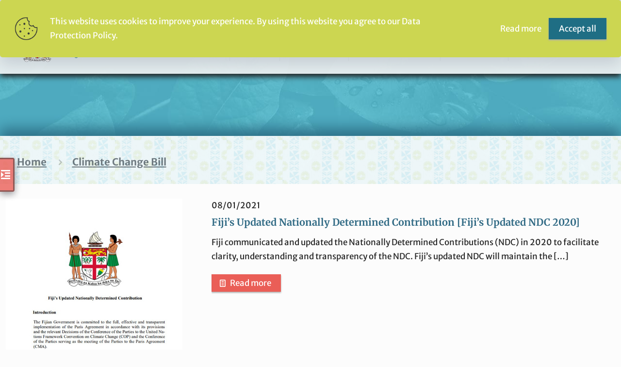

--- FILE ---
content_type: text/html; charset=UTF-8
request_url: https://fijiclimatechangeportal.gov.fj/tags/climate-change-bill/
body_size: 170740
content:
<!DOCTYPE html> 
<html lang="en-US" class="no-js" itemscope itemtype="https://schema.org/WebPage" > 
<head>
<meta charset="UTF-8" />
<link rel="preload" href="https://fijiclimatechangeportal.gov.fj/wp-content/cache/fvm/min/1763590095-cssbb12a82be7abf12ee5878431c2f36aa68cc07432ee5810bfaedefee865e6a.css" as="style" media="all" /> 
<link rel="preload" href="https://fijiclimatechangeportal.gov.fj/wp-content/cache/fvm/min/1763590095-css04e7a43312bf143cc50395d8c29446e4c015510def0cca430554d8f10b758.css" as="style" media="all" /> 
<link rel="preload" href="https://fijiclimatechangeportal.gov.fj/wp-content/cache/fvm/min/1763590095-css8d41d9e3fe440e8b7c7354a5e5fe7e1f7262e2090d371be43ebb8ed95f174.css" as="style" media="all" /> 
<link rel="preload" href="https://fijiclimatechangeportal.gov.fj/wp-content/cache/fvm/min/1763590095-css74bbc125c4d6a39d00445d02783f8b88b309f30d0a9326d3679ad0b6668e8.css" as="style" media="all" /> 
<link rel="preload" href="https://fijiclimatechangeportal.gov.fj/wp-content/cache/fvm/min/1763590095-cssc5d39c06ad2f3a48e1473e5960bb8832f744e2752245aaed1a1416ca56c28.css" as="style" media="all" /> 
<link rel="preload" href="https://fijiclimatechangeportal.gov.fj/wp-content/cache/fvm/min/1763590095-cssf373b3f7302a7eeba2eb3240794c28f636f17eca35685f9672623bbba809b.css" as="style" media="all" /> 
<link rel="preload" href="https://fijiclimatechangeportal.gov.fj/wp-content/cache/fvm/min/1763590095-css4e48b61e4cde4c5c4ba1a4cbf35d0584a004a784375d2ab6465946728b646.css" as="style" media="all" /> 
<link rel="preload" href="https://fijiclimatechangeportal.gov.fj/wp-content/cache/fvm/min/1763590095-css2fcead6e6f599d99fb4d6901d10c4bb58816bc20f12e07ba2fea753735020.css" as="style" media="all" /> 
<link rel="preload" href="https://fijiclimatechangeportal.gov.fj/wp-content/cache/fvm/min/1763590095-css31d0bce47d9bd3bae7d3e65041c9ac54bbd68dace0ec7b12a2d0e2c2090d5.css" as="style" media="all" /> 
<link rel="preload" href="https://fijiclimatechangeportal.gov.fj/wp-content/cache/fvm/min/1763590095-cssb7ac208c795b203499c9c707e5ca83c4aa80c3119797df4487cb74eed32c9.css" as="style" media="all" /> 
<link rel="preload" href="https://fijiclimatechangeportal.gov.fj/wp-content/cache/fvm/min/1763590095-css305f684ab55ce42b528b519a9f8be3e177ae370e6a684cc88e64ae036cbdc.css" as="style" media="all" /> 
<link rel="preload" href="https://fijiclimatechangeportal.gov.fj/wp-content/cache/fvm/min/1763590095-css6e7d69335d4a398403bb8b66585f2565ae64e3a3f569de06564ac086f232d.css" as="style" media="all" /> 
<link rel="preload" href="https://fijiclimatechangeportal.gov.fj/wp-content/cache/fvm/min/1763590095-css93df0a74749a1dd03852c50464c19079f1a72c263f9da0281433a4587fced.css" as="style" media="all" /> 
<link rel="preload" href="https://fijiclimatechangeportal.gov.fj/wp-content/cache/fvm/min/1763590095-css95a4e8b814a1a1cd61fcbcd2c879afa8bc0098e3f02719467bd66ed59f597.css" as="style" media="all" /> 
<link rel="preload" href="https://fijiclimatechangeportal.gov.fj/wp-content/cache/fvm/min/1763590095-css8950d5090c17e705fd9125c88e1626089709032652d07bc072e9b10df5d18.css" as="style" media="all" /> 
<link rel="preload" href="https://fijiclimatechangeportal.gov.fj/wp-content/cache/fvm/min/1763590095-css73f9905e74ffd013d45262a04dbec7ad2f10506d708018bf1fd0d2c0435ad.css" as="style" media="all" /> 
<link rel="preload" href="https://fijiclimatechangeportal.gov.fj/wp-content/cache/fvm/min/1763590095-css77391b8ab80186d98d9c9105df051016c47f043cd444e2f5adfd02221ed73.css" as="style" media="all" /> 
<link rel="preload" href="https://fijiclimatechangeportal.gov.fj/wp-content/cache/fvm/min/1763590095-cssdc67022ac9320a1de7c84e89ee9ed12039dd34df4190b55f1f24625cc48fd.css" as="style" media="all" /> 
<link rel="preload" href="https://fijiclimatechangeportal.gov.fj/wp-content/cache/fvm/min/1763590095-cssfd083033998f1c53ce88b1554a58052297d559e52733d9de15f3c15cb2908.css" as="style" media="all" /> 
<link rel="preload" href="https://fijiclimatechangeportal.gov.fj/wp-content/cache/fvm/min/1763590095-css289fc3055bdca720d7aced5237b37d1ddf46f49d7e98bf1ab0a69e2519ecb.css" as="style" media="all" /> 
<link rel="preload" href="https://fijiclimatechangeportal.gov.fj/wp-content/cache/fvm/min/1763590095-css84176c0b6aacbe68ea611f3b508ec291d549af6f4355ffe7ec3037f714712.css" as="style" media="all" />
<script data-cfasync="false">if(navigator.userAgent.match(/MSIE|Internet Explorer/i)||navigator.userAgent.match(/Trident\/7\..*?rv:11/i)){var href=document.location.href;if(!href.match(/[?&]iebrowser/)){if(href.indexOf("?")==-1){if(href.indexOf("#")==-1){document.location.href=href+"?iebrowser=1"}else{document.location.href=href.replace("#","?iebrowser=1#")}}else{if(href.indexOf("#")==-1){document.location.href=href+"&iebrowser=1"}else{document.location.href=href.replace("#","&iebrowser=1#")}}}}</script>
<script data-cfasync="false">class FVMLoader{constructor(e){this.triggerEvents=e,this.eventOptions={passive:!0},this.userEventListener=this.triggerListener.bind(this),this.delayedScripts={normal:[],async:[],defer:[]},this.allJQueries=[]}_addUserInteractionListener(e){this.triggerEvents.forEach(t=>window.addEventListener(t,e.userEventListener,e.eventOptions))}_removeUserInteractionListener(e){this.triggerEvents.forEach(t=>window.removeEventListener(t,e.userEventListener,e.eventOptions))}triggerListener(){this._removeUserInteractionListener(this),"loading"===document.readyState?document.addEventListener("DOMContentLoaded",this._loadEverythingNow.bind(this)):this._loadEverythingNow()}async _loadEverythingNow(){this._runAllDelayedCSS(),this._delayEventListeners(),this._delayJQueryReady(this),this._handleDocumentWrite(),this._registerAllDelayedScripts(),await this._loadScriptsFromList(this.delayedScripts.normal),await this._loadScriptsFromList(this.delayedScripts.defer),await this._loadScriptsFromList(this.delayedScripts.async),await this._triggerDOMContentLoaded(),await this._triggerWindowLoad(),window.dispatchEvent(new Event("wpr-allScriptsLoaded"))}_registerAllDelayedScripts(){document.querySelectorAll("script[type=fvmdelay]").forEach(e=>{e.hasAttribute("src")?e.hasAttribute("async")&&!1!==e.async?this.delayedScripts.async.push(e):e.hasAttribute("defer")&&!1!==e.defer||"module"===e.getAttribute("data-type")?this.delayedScripts.defer.push(e):this.delayedScripts.normal.push(e):this.delayedScripts.normal.push(e)})}_runAllDelayedCSS(){document.querySelectorAll("link[rel=fvmdelay]").forEach(e=>{e.setAttribute("rel","stylesheet")})}async _transformScript(e){return await this._requestAnimFrame(),new Promise(t=>{const n=document.createElement("script");let r;[...e.attributes].forEach(e=>{let t=e.nodeName;"type"!==t&&("data-type"===t&&(t="type",r=e.nodeValue),n.setAttribute(t,e.nodeValue))}),e.hasAttribute("src")?(n.addEventListener("load",t),n.addEventListener("error",t)):(n.text=e.text,t()),e.parentNode.replaceChild(n,e)})}async _loadScriptsFromList(e){const t=e.shift();return t?(await this._transformScript(t),this._loadScriptsFromList(e)):Promise.resolve()}_delayEventListeners(){let e={};function t(t,n){!function(t){function n(n){return e[t].eventsToRewrite.indexOf(n)>=0?"wpr-"+n:n}e[t]||(e[t]={originalFunctions:{add:t.addEventListener,remove:t.removeEventListener},eventsToRewrite:[]},t.addEventListener=function(){arguments[0]=n(arguments[0]),e[t].originalFunctions.add.apply(t,arguments)},t.removeEventListener=function(){arguments[0]=n(arguments[0]),e[t].originalFunctions.remove.apply(t,arguments)})}(t),e[t].eventsToRewrite.push(n)}function n(e,t){let n=e[t];Object.defineProperty(e,t,{get:()=>n||function(){},set(r){e["wpr"+t]=n=r}})}t(document,"DOMContentLoaded"),t(window,"DOMContentLoaded"),t(window,"load"),t(window,"pageshow"),t(document,"readystatechange"),n(document,"onreadystatechange"),n(window,"onload"),n(window,"onpageshow")}_delayJQueryReady(e){let t=window.jQuery;Object.defineProperty(window,"jQuery",{get:()=>t,set(n){if(n&&n.fn&&!e.allJQueries.includes(n)){n.fn.ready=n.fn.init.prototype.ready=function(t){e.domReadyFired?t.bind(document)(n):document.addEventListener("DOMContentLoaded2",()=>t.bind(document)(n))};const t=n.fn.on;n.fn.on=n.fn.init.prototype.on=function(){if(this[0]===window){function e(e){return e.split(" ").map(e=>"load"===e||0===e.indexOf("load.")?"wpr-jquery-load":e).join(" ")}"string"==typeof arguments[0]||arguments[0]instanceof String?arguments[0]=e(arguments[0]):"object"==typeof arguments[0]&&Object.keys(arguments[0]).forEach(t=>{delete Object.assign(arguments[0],{[e(t)]:arguments[0][t]})[t]})}return t.apply(this,arguments),this},e.allJQueries.push(n)}t=n}})}async _triggerDOMContentLoaded(){this.domReadyFired=!0,await this._requestAnimFrame(),document.dispatchEvent(new Event("DOMContentLoaded2")),await this._requestAnimFrame(),window.dispatchEvent(new Event("DOMContentLoaded2")),await this._requestAnimFrame(),document.dispatchEvent(new Event("wpr-readystatechange")),await this._requestAnimFrame(),document.wpronreadystatechange&&document.wpronreadystatechange()}async _triggerWindowLoad(){await this._requestAnimFrame(),window.dispatchEvent(new Event("wpr-load")),await this._requestAnimFrame(),window.wpronload&&window.wpronload(),await this._requestAnimFrame(),this.allJQueries.forEach(e=>e(window).trigger("wpr-jquery-load")),window.dispatchEvent(new Event("wpr-pageshow")),await this._requestAnimFrame(),window.wpronpageshow&&window.wpronpageshow()}_handleDocumentWrite(){const e=new Map;document.write=document.writeln=function(t){const n=document.currentScript,r=document.createRange(),i=n.parentElement;let a=e.get(n);void 0===a&&(a=n.nextSibling,e.set(n,a));const s=document.createDocumentFragment();r.setStart(s,0),s.appendChild(r.createContextualFragment(t)),i.insertBefore(s,a)}}async _requestAnimFrame(){return new Promise(e=>requestAnimationFrame(e))}static run(){const e=new FVMLoader(["keydown","mousemove","touchmove","touchstart","touchend","wheel"]);e._addUserInteractionListener(e)}}FVMLoader.run();</script>
<meta name="google-site-verification" content="itzMbGloqBbrqePCxRG8XxnaZm5_Ub1tUVRn1m_9yFc" />
<meta name='robots' content='index, follow, max-image-preview:large, max-snippet:-1, max-video-preview:-1' />
<meta name="format-detection" content="telephone=no">
<meta name="viewport" content="width=device-width, initial-scale=1, maximum-scale=1" />
<meta name="theme-color" content="#ffffff" media="(prefers-color-scheme: light)">
<meta name="theme-color" content="#ffffff" media="(prefers-color-scheme: dark)"><title>Climate Change Bill Archives - Fiji Climate Change Portal (FCCP)</title>
<link rel="canonical" href="https://fijiclimatechangeportal.gov.fj/tags/climate-change-bill/" />
<meta property="og:locale" content="en_US" />
<meta property="og:type" content="article" />
<meta property="og:title" content="Climate Change Bill Archives - Fiji Climate Change Portal (FCCP)" />
<meta property="og:url" content="https://fijiclimatechangeportal.gov.fj/tags/climate-change-bill/" />
<meta property="og:site_name" content="Fiji Climate Change Portal (FCCP)" />
<meta name="twitter:card" content="summary_large_image" />
<script type="application/ld+json" class="yoast-schema-graph">{"@context":"https://schema.org","@graph":[{"@type":"CollectionPage","@id":"https://fijiclimatechangeportal.gov.fj/tags/climate-change-bill/","url":"https://fijiclimatechangeportal.gov.fj/tags/climate-change-bill/","name":"Climate Change Bill Archives - Fiji Climate Change Portal (FCCP)","isPartOf":{"@id":"https://fijiclimatechangeportal.gov.fj/#website"},"primaryImageOfPage":{"@id":"https://fijiclimatechangeportal.gov.fj/tags/climate-change-bill/#primaryimage"},"image":{"@id":"https://fijiclimatechangeportal.gov.fj/tags/climate-change-bill/#primaryimage"},"thumbnailUrl":"https://fijiclimatechangeportal.gov.fj/wp-content/uploads/2020/01/15.jpg","breadcrumb":{"@id":"https://fijiclimatechangeportal.gov.fj/tags/climate-change-bill/#breadcrumb"},"inLanguage":"en-US"},{"@type":"ImageObject","inLanguage":"en-US","@id":"https://fijiclimatechangeportal.gov.fj/tags/climate-change-bill/#primaryimage","url":"https://fijiclimatechangeportal.gov.fj/wp-content/uploads/2020/01/15.jpg","contentUrl":"https://fijiclimatechangeportal.gov.fj/wp-content/uploads/2020/01/15.jpg","width":480,"height":684},{"@type":"BreadcrumbList","@id":"https://fijiclimatechangeportal.gov.fj/tags/climate-change-bill/#breadcrumb","itemListElement":[{"@type":"ListItem","position":1,"name":"Home","item":"https://fijiclimatechangeportal.gov.fj/"},{"@type":"ListItem","position":2,"name":"Climate Change Bill"}]},{"@type":"WebSite","@id":"https://fijiclimatechangeportal.gov.fj/#website","url":"https://fijiclimatechangeportal.gov.fj/","name":"Fiji Climate Change Portal (FCCP)","description":"Fiji National Designated Authority &amp; Climate Change Portal","potentialAction":[{"@type":"SearchAction","target":{"@type":"EntryPoint","urlTemplate":"https://fijiclimatechangeportal.gov.fj/?s={search_term_string}"},"query-input":"required name=search_term_string"}],"inLanguage":"en-US"}]}</script>
<link rel="alternate" type="application/rss+xml" title="Fiji Climate Change Portal (FCCP) &raquo; Feed" href="https://fijiclimatechangeportal.gov.fj/feed/" />
<link rel="alternate" type="text/calendar" title="Fiji Climate Change Portal (FCCP) &raquo; iCal Feed" href="https://fijiclimatechangeportal.gov.fj/events/?ical=1" />
<link rel="alternate" type="application/rss+xml" title="Fiji Climate Change Portal (FCCP) &raquo; Climate Change Bill Tag Feed" href="https://fijiclimatechangeportal.gov.fj/tags/climate-change-bill/feed/" />
<meta name="tec-api-version" content="v1">
<meta name="tec-api-origin" content="https://fijiclimatechangeportal.gov.fj"> 
<script defer src="https://web-analytics.ai/pixel/XPvZJrbeFCWNRGWZ"></script>
<script>!function(e,c){e[c]=e[c]+(e[c]&&" ")+"quform-js"}(document.documentElement,"className");</script>
<script async src="https://www.googletagmanager.com/gtag/js?id=G-ZF3D1NN72V"></script>
<script>
window.dataLayer = window.dataLayer || [];
function gtag(){dataLayer.push(arguments);}
gtag('js', new Date());
gtag('config', 'G-ZF3D1NN72V');
</script>
<script>(function(d){var s = d.createElement("script");s.setAttribute("data-account", "vGhoAfO6Dh");s.setAttribute("src", "https://accessibilityserver.org/widget.js");(d.body || d.head).appendChild(s);})(document)</script>
<noscript>Please ensure Javascript is enabled for purposes of <a href="https://accessibilityserver.org">website accessibility</a></noscript>
<style media="all">img:is([sizes="auto" i],[sizes^="auto," i]){contain-intrinsic-size:3000px 1500px}</style> 
<link rel="shortcut icon" href="http://fijiclimatechangeportal.gov.fj/wp-content/uploads/2021/12/COAT-OF-ARMS.png" type="image/x-icon" /> 
<link rel='stylesheet' id='twb-open-sans-css' href='https://fijiclimatechangeportal.gov.fj/wp-content/cache/fvm/min/1763590095-cssbb12a82be7abf12ee5878431c2f36aa68cc07432ee5810bfaedefee865e6a.css' type='text/css' media='all' /> 
<link rel='stylesheet' id='twbbwg-global-css' href='https://fijiclimatechangeportal.gov.fj/wp-content/cache/fvm/min/1763590095-css04e7a43312bf143cc50395d8c29446e4c015510def0cca430554d8f10b758.css' type='text/css' media='all' /> 
<link rel='stylesheet' id='wp-block-library-css' href='https://fijiclimatechangeportal.gov.fj/wp-content/cache/fvm/min/1763590095-css8d41d9e3fe440e8b7c7354a5e5fe7e1f7262e2090d371be43ebb8ed95f174.css' type='text/css' media='all' /> 
<style id='classic-theme-styles-inline-css' type='text/css' media="all">/*! This file is auto-generated */ .wp-block-button__link{color:#fff;background-color:#32373c;border-radius:9999px;box-shadow:none;text-decoration:none;padding:calc(.667em + 2px) calc(1.333em + 2px);font-size:1.125em}.wp-block-file__button{background:#32373c;color:#fff;text-decoration:none}</style> 
<style id='global-styles-inline-css' type='text/css' media="all">:root{--wp--preset--aspect-ratio--square:1;--wp--preset--aspect-ratio--4-3:4/3;--wp--preset--aspect-ratio--3-4:3/4;--wp--preset--aspect-ratio--3-2:3/2;--wp--preset--aspect-ratio--2-3:2/3;--wp--preset--aspect-ratio--16-9:16/9;--wp--preset--aspect-ratio--9-16:9/16;--wp--preset--color--black:#000000;--wp--preset--color--cyan-bluish-gray:#abb8c3;--wp--preset--color--white:#ffffff;--wp--preset--color--pale-pink:#f78da7;--wp--preset--color--vivid-red:#cf2e2e;--wp--preset--color--luminous-vivid-orange:#ff6900;--wp--preset--color--luminous-vivid-amber:#fcb900;--wp--preset--color--light-green-cyan:#7bdcb5;--wp--preset--color--vivid-green-cyan:#00d084;--wp--preset--color--pale-cyan-blue:#8ed1fc;--wp--preset--color--vivid-cyan-blue:#0693e3;--wp--preset--color--vivid-purple:#9b51e0;--wp--preset--gradient--vivid-cyan-blue-to-vivid-purple:linear-gradient(135deg,rgba(6,147,227,1) 0%,rgb(155,81,224) 100%);--wp--preset--gradient--light-green-cyan-to-vivid-green-cyan:linear-gradient(135deg,rgb(122,220,180) 0%,rgb(0,208,130) 100%);--wp--preset--gradient--luminous-vivid-amber-to-luminous-vivid-orange:linear-gradient(135deg,rgba(252,185,0,1) 0%,rgba(255,105,0,1) 100%);--wp--preset--gradient--luminous-vivid-orange-to-vivid-red:linear-gradient(135deg,rgba(255,105,0,1) 0%,rgb(207,46,46) 100%);--wp--preset--gradient--very-light-gray-to-cyan-bluish-gray:linear-gradient(135deg,rgb(238,238,238) 0%,rgb(169,184,195) 100%);--wp--preset--gradient--cool-to-warm-spectrum:linear-gradient(135deg,rgb(74,234,220) 0%,rgb(151,120,209) 20%,rgb(207,42,186) 40%,rgb(238,44,130) 60%,rgb(251,105,98) 80%,rgb(254,248,76) 100%);--wp--preset--gradient--blush-light-purple:linear-gradient(135deg,rgb(255,206,236) 0%,rgb(152,150,240) 100%);--wp--preset--gradient--blush-bordeaux:linear-gradient(135deg,rgb(254,205,165) 0%,rgb(254,45,45) 50%,rgb(107,0,62) 100%);--wp--preset--gradient--luminous-dusk:linear-gradient(135deg,rgb(255,203,112) 0%,rgb(199,81,192) 50%,rgb(65,88,208) 100%);--wp--preset--gradient--pale-ocean:linear-gradient(135deg,rgb(255,245,203) 0%,rgb(182,227,212) 50%,rgb(51,167,181) 100%);--wp--preset--gradient--electric-grass:linear-gradient(135deg,rgb(202,248,128) 0%,rgb(113,206,126) 100%);--wp--preset--gradient--midnight:linear-gradient(135deg,rgb(2,3,129) 0%,rgb(40,116,252) 100%);--wp--preset--font-size--small:13px;--wp--preset--font-size--medium:20px;--wp--preset--font-size--large:36px;--wp--preset--font-size--x-large:42px;--wp--preset--spacing--20:0.44rem;--wp--preset--spacing--30:0.67rem;--wp--preset--spacing--40:1rem;--wp--preset--spacing--50:1.5rem;--wp--preset--spacing--60:2.25rem;--wp--preset--spacing--70:3.38rem;--wp--preset--spacing--80:5.06rem;--wp--preset--shadow--natural:6px 6px 9px rgba(0, 0, 0, 0.2);--wp--preset--shadow--deep:12px 12px 50px rgba(0, 0, 0, 0.4);--wp--preset--shadow--sharp:6px 6px 0px rgba(0, 0, 0, 0.2);--wp--preset--shadow--outlined:6px 6px 0px -3px rgba(255, 255, 255, 1), 6px 6px rgba(0, 0, 0, 1);--wp--preset--shadow--crisp:6px 6px 0px rgba(0, 0, 0, 1)}:where(.is-layout-flex){gap:.5em}:where(.is-layout-grid){gap:.5em}body .is-layout-flex{display:flex}.is-layout-flex{flex-wrap:wrap;align-items:center}.is-layout-flex>:is(*,div){margin:0}body .is-layout-grid{display:grid}.is-layout-grid>:is(*,div){margin:0}:where(.wp-block-columns.is-layout-flex){gap:2em}:where(.wp-block-columns.is-layout-grid){gap:2em}:where(.wp-block-post-template.is-layout-flex){gap:1.25em}:where(.wp-block-post-template.is-layout-grid){gap:1.25em}.has-black-color{color:var(--wp--preset--color--black)!important}.has-cyan-bluish-gray-color{color:var(--wp--preset--color--cyan-bluish-gray)!important}.has-white-color{color:var(--wp--preset--color--white)!important}.has-pale-pink-color{color:var(--wp--preset--color--pale-pink)!important}.has-vivid-red-color{color:var(--wp--preset--color--vivid-red)!important}.has-luminous-vivid-orange-color{color:var(--wp--preset--color--luminous-vivid-orange)!important}.has-luminous-vivid-amber-color{color:var(--wp--preset--color--luminous-vivid-amber)!important}.has-light-green-cyan-color{color:var(--wp--preset--color--light-green-cyan)!important}.has-vivid-green-cyan-color{color:var(--wp--preset--color--vivid-green-cyan)!important}.has-pale-cyan-blue-color{color:var(--wp--preset--color--pale-cyan-blue)!important}.has-vivid-cyan-blue-color{color:var(--wp--preset--color--vivid-cyan-blue)!important}.has-vivid-purple-color{color:var(--wp--preset--color--vivid-purple)!important}.has-black-background-color{background-color:var(--wp--preset--color--black)!important}.has-cyan-bluish-gray-background-color{background-color:var(--wp--preset--color--cyan-bluish-gray)!important}.has-white-background-color{background-color:var(--wp--preset--color--white)!important}.has-pale-pink-background-color{background-color:var(--wp--preset--color--pale-pink)!important}.has-vivid-red-background-color{background-color:var(--wp--preset--color--vivid-red)!important}.has-luminous-vivid-orange-background-color{background-color:var(--wp--preset--color--luminous-vivid-orange)!important}.has-luminous-vivid-amber-background-color{background-color:var(--wp--preset--color--luminous-vivid-amber)!important}.has-light-green-cyan-background-color{background-color:var(--wp--preset--color--light-green-cyan)!important}.has-vivid-green-cyan-background-color{background-color:var(--wp--preset--color--vivid-green-cyan)!important}.has-pale-cyan-blue-background-color{background-color:var(--wp--preset--color--pale-cyan-blue)!important}.has-vivid-cyan-blue-background-color{background-color:var(--wp--preset--color--vivid-cyan-blue)!important}.has-vivid-purple-background-color{background-color:var(--wp--preset--color--vivid-purple)!important}.has-black-border-color{border-color:var(--wp--preset--color--black)!important}.has-cyan-bluish-gray-border-color{border-color:var(--wp--preset--color--cyan-bluish-gray)!important}.has-white-border-color{border-color:var(--wp--preset--color--white)!important}.has-pale-pink-border-color{border-color:var(--wp--preset--color--pale-pink)!important}.has-vivid-red-border-color{border-color:var(--wp--preset--color--vivid-red)!important}.has-luminous-vivid-orange-border-color{border-color:var(--wp--preset--color--luminous-vivid-orange)!important}.has-luminous-vivid-amber-border-color{border-color:var(--wp--preset--color--luminous-vivid-amber)!important}.has-light-green-cyan-border-color{border-color:var(--wp--preset--color--light-green-cyan)!important}.has-vivid-green-cyan-border-color{border-color:var(--wp--preset--color--vivid-green-cyan)!important}.has-pale-cyan-blue-border-color{border-color:var(--wp--preset--color--pale-cyan-blue)!important}.has-vivid-cyan-blue-border-color{border-color:var(--wp--preset--color--vivid-cyan-blue)!important}.has-vivid-purple-border-color{border-color:var(--wp--preset--color--vivid-purple)!important}.has-vivid-cyan-blue-to-vivid-purple-gradient-background{background:var(--wp--preset--gradient--vivid-cyan-blue-to-vivid-purple)!important}.has-light-green-cyan-to-vivid-green-cyan-gradient-background{background:var(--wp--preset--gradient--light-green-cyan-to-vivid-green-cyan)!important}.has-luminous-vivid-amber-to-luminous-vivid-orange-gradient-background{background:var(--wp--preset--gradient--luminous-vivid-amber-to-luminous-vivid-orange)!important}.has-luminous-vivid-orange-to-vivid-red-gradient-background{background:var(--wp--preset--gradient--luminous-vivid-orange-to-vivid-red)!important}.has-very-light-gray-to-cyan-bluish-gray-gradient-background{background:var(--wp--preset--gradient--very-light-gray-to-cyan-bluish-gray)!important}.has-cool-to-warm-spectrum-gradient-background{background:var(--wp--preset--gradient--cool-to-warm-spectrum)!important}.has-blush-light-purple-gradient-background{background:var(--wp--preset--gradient--blush-light-purple)!important}.has-blush-bordeaux-gradient-background{background:var(--wp--preset--gradient--blush-bordeaux)!important}.has-luminous-dusk-gradient-background{background:var(--wp--preset--gradient--luminous-dusk)!important}.has-pale-ocean-gradient-background{background:var(--wp--preset--gradient--pale-ocean)!important}.has-electric-grass-gradient-background{background:var(--wp--preset--gradient--electric-grass)!important}.has-midnight-gradient-background{background:var(--wp--preset--gradient--midnight)!important}.has-small-font-size{font-size:var(--wp--preset--font-size--small)!important}.has-medium-font-size{font-size:var(--wp--preset--font-size--medium)!important}.has-large-font-size{font-size:var(--wp--preset--font-size--large)!important}.has-x-large-font-size{font-size:var(--wp--preset--font-size--x-large)!important}:where(.wp-block-post-template.is-layout-flex){gap:1.25em}:where(.wp-block-post-template.is-layout-grid){gap:1.25em}:where(.wp-block-columns.is-layout-flex){gap:2em}:where(.wp-block-columns.is-layout-grid){gap:2em}:root :where(.wp-block-pullquote){font-size:1.5em;line-height:1.6}</style> 
<link rel='stylesheet' id='bwg_fonts-css' href='https://fijiclimatechangeportal.gov.fj/wp-content/cache/fvm/min/1763590095-css74bbc125c4d6a39d00445d02783f8b88b309f30d0a9326d3679ad0b6668e8.css' type='text/css' media='all' /> 
<link rel='stylesheet' id='sumoselect-css' href='https://fijiclimatechangeportal.gov.fj/wp-content/cache/fvm/min/1763590095-cssc5d39c06ad2f3a48e1473e5960bb8832f744e2752245aaed1a1416ca56c28.css' type='text/css' media='all' /> 
<link rel='stylesheet' id='mCustomScrollbar-css' href='https://fijiclimatechangeportal.gov.fj/wp-content/cache/fvm/min/1763590095-cssf373b3f7302a7eeba2eb3240794c28f636f17eca35685f9672623bbba809b.css' type='text/css' media='all' /> 
<link rel='stylesheet' id='bwg_googlefonts-css' href='https://fijiclimatechangeportal.gov.fj/wp-content/cache/fvm/min/1763590095-css4e48b61e4cde4c5c4ba1a4cbf35d0584a004a784375d2ab6465946728b646.css' type='text/css' media='all' /> 
<link rel='stylesheet' id='bwg_frontend-css' href='https://fijiclimatechangeportal.gov.fj/wp-content/cache/fvm/min/1763590095-css2fcead6e6f599d99fb4d6901d10c4bb58816bc20f12e07ba2fea753735020.css' type='text/css' media='all' /> 
<link rel='stylesheet' id='projects-portal-public-css' href='https://fijiclimatechangeportal.gov.fj/wp-content/cache/fvm/min/1763590095-css31d0bce47d9bd3bae7d3e65041c9ac54bbd68dace0ec7b12a2d0e2c2090d5.css' type='text/css' media='all' /> 
<link rel='stylesheet' id='wpg-main-style-css' href='https://fijiclimatechangeportal.gov.fj/wp-content/cache/fvm/min/1763590095-cssb7ac208c795b203499c9c707e5ca83c4aa80c3119797df4487cb74eed32c9.css' type='text/css' media='all' /> 
<link rel='stylesheet' id='wpg-tooltipster-style-css' href='https://fijiclimatechangeportal.gov.fj/wp-content/cache/fvm/min/1763590095-css305f684ab55ce42b528b519a9f8be3e177ae370e6a684cc88e64ae036cbdc.css' type='text/css' media='all' /> 
<link rel='stylesheet' id='quform-css' href='https://fijiclimatechangeportal.gov.fj/wp-content/cache/fvm/min/1763590095-css6e7d69335d4a398403bb8b66585f2565ae64e3a3f569de06564ac086f232d.css' type='text/css' media='all' /> 
<link rel='stylesheet' id='ivory-search-styles-css' href='https://fijiclimatechangeportal.gov.fj/wp-content/cache/fvm/min/1763590095-css93df0a74749a1dd03852c50464c19079f1a72c263f9da0281433a4587fced.css' type='text/css' media='all' /> 
<link rel='stylesheet' id='mfn-be-css' href='https://fijiclimatechangeportal.gov.fj/wp-content/cache/fvm/min/1763590095-css95a4e8b814a1a1cd61fcbcd2c879afa8bc0098e3f02719467bd66ed59f597.css' type='text/css' media='all' /> 
<link rel='stylesheet' id='mfn-animations-css' href='https://fijiclimatechangeportal.gov.fj/wp-content/cache/fvm/min/1763590095-css8950d5090c17e705fd9125c88e1626089709032652d07bc072e9b10df5d18.css' type='text/css' media='all' /> 
<link rel='stylesheet' id='mfn-font-awesome-css' href='https://fijiclimatechangeportal.gov.fj/wp-content/cache/fvm/min/1763590095-css73f9905e74ffd013d45262a04dbec7ad2f10506d708018bf1fd0d2c0435ad.css' type='text/css' media='all' /> 
<link rel='stylesheet' id='mfn-jplayer-css' href='https://fijiclimatechangeportal.gov.fj/wp-content/cache/fvm/min/1763590095-css77391b8ab80186d98d9c9105df051016c47f043cd444e2f5adfd02221ed73.css' type='text/css' media='all' /> 
<link rel='stylesheet' id='mfn-responsive-css' href='https://fijiclimatechangeportal.gov.fj/wp-content/cache/fvm/min/1763590095-cssdc67022ac9320a1de7c84e89ee9ed12039dd34df4190b55f1f24625cc48fd.css' type='text/css' media='all' /> 
<link rel='stylesheet' id='mfn-fonts-css' href='https://fijiclimatechangeportal.gov.fj/wp-content/cache/fvm/min/1763590095-cssfd083033998f1c53ce88b1554a58052297d559e52733d9de15f3c15cb2908.css' type='text/css' media='all' /> 
<style id='mfn-dynamic-inline-css' type='text/css' media="all">body:not(.template-slider) #Header_wrapper{background-image:url(http://fijiclimatechangeportal.gov.fj/wp-content/uploads/2021/12/backd.jpg);background-repeat:no-repeat;background-position:center;background-size:cover}html{background-color:#FCFCFC}#Wrapper,#Content,.mfn-popup .mfn-popup-content,.mfn-off-canvas-sidebar .mfn-off-canvas-content-wrapper,.mfn-cart-holder,.mfn-header-login,#Top_bar .search_wrapper,#Top_bar .top_bar_right .mfn-live-search-box,.column_livesearch .mfn-live-search-wrapper,.column_livesearch .mfn-live-search-box{background-color:#FCFCFC}body:not(.template-slider) #Header{min-height:280px}body.header-below:not(.template-slider) #Header{padding-top:280px}#Footer .widgets_wrapper{padding:20px 0}body,button,span.date_label,.timeline_items li h3 span,input[type="submit"],input[type="reset"],input[type="button"],input[type="date"],input[type="text"],input[type="password"],input[type="tel"],input[type="email"],textarea,select,.offer_li .title h3,.mfn-menu-item-megamenu{font-family:"Merriweather Sans",-apple-system,BlinkMacSystemFont,"Segoe UI",Roboto,Oxygen-Sans,Ubuntu,Cantarell,"Helvetica Neue",sans-serif}#menu>ul>li>a,a.action_button,#overlay-menu ul li a{font-family:"Merriweather",-apple-system,BlinkMacSystemFont,"Segoe UI",Roboto,Oxygen-Sans,Ubuntu,Cantarell,"Helvetica Neue",sans-serif}#Subheader .title{font-family:"Merriweather Sans",-apple-system,BlinkMacSystemFont,"Segoe UI",Roboto,Oxygen-Sans,Ubuntu,Cantarell,"Helvetica Neue",sans-serif}h1,h2,h3,h4,.text-logo #logo{font-family:"Merriweather",-apple-system,BlinkMacSystemFont,"Segoe UI",Roboto,Oxygen-Sans,Ubuntu,Cantarell,"Helvetica Neue",sans-serif}h5,h6{font-family:"Merriweather",-apple-system,BlinkMacSystemFont,"Segoe UI",Roboto,Oxygen-Sans,Ubuntu,Cantarell,"Helvetica Neue",sans-serif}blockquote{font-family:"Barlow",-apple-system,BlinkMacSystemFont,"Segoe UI",Roboto,Oxygen-Sans,Ubuntu,Cantarell,"Helvetica Neue",sans-serif}.chart_box .chart .num,.counter .desc_wrapper .number-wrapper,.how_it_works .image .number,.pricing-box .plan-header .price,.quick_fact .number-wrapper,.woocommerce .product div.entry-summary .price{font-family:"Barlow",-apple-system,BlinkMacSystemFont,"Segoe UI",Roboto,Oxygen-Sans,Ubuntu,Cantarell,"Helvetica Neue",sans-serif}body,.mfn-menu-item-megamenu{font-size:17px;line-height:29px;font-weight:400;letter-spacing:0}.big{font-size:17px;line-height:30px;font-weight:400;letter-spacing:0}#menu>ul>li>a,a.action_button,#overlay-menu ul li a{font-size:21px;font-weight:400;letter-spacing:0}#overlay-menu ul li a{line-height:31.5px}#Subheader .title{font-size:30px;line-height:35px;font-weight:400;letter-spacing:0}h1,.text-logo #logo{font-size:50px;line-height:60px;font-weight:300;letter-spacing:0}h2{font-size:45px;line-height:50px;font-weight:400;letter-spacing:0}h3,.woocommerce ul.products li.product h3,.woocommerce #customer_login h2{font-size:30px;line-height:40px;font-weight:400;letter-spacing:0}h4,.woocommerce .woocommerce-order-details__title,.woocommerce .wc-bacs-bank-details-heading,.woocommerce .woocommerce-customer-details h2{font-size:20px;line-height:30px;font-weight:600;letter-spacing:0}h5{font-size:18px;line-height:5px;font-weight:700;letter-spacing:3px}h6{font-size:15px;line-height:26px;font-weight:700;letter-spacing:0}#Intro .intro-title{font-size:70px;line-height:70px;font-weight:400;letter-spacing:0}@media only screen and (min-width:768px) and (max-width:959px){body,.mfn-menu-item-megamenu{font-size:14px;line-height:25px;font-weight:400;letter-spacing:0}.big{font-size:14px;line-height:26px;font-weight:400;letter-spacing:0}#menu>ul>li>a,a.action_button,#overlay-menu ul li a{font-size:18px;font-weight:400;letter-spacing:0}#overlay-menu ul li a{line-height:27px}#Subheader .title{font-size:26px;line-height:30px;font-weight:400;letter-spacing:0}h1,.text-logo #logo{font-size:43px;line-height:51px;font-weight:300;letter-spacing:0}h2{font-size:38px;line-height:43px;font-weight:400;letter-spacing:0}h3,.woocommerce ul.products li.product h3,.woocommerce #customer_login h2{font-size:26px;line-height:34px;font-weight:400;letter-spacing:0}h4,.woocommerce .woocommerce-order-details__title,.woocommerce .wc-bacs-bank-details-heading,.woocommerce .woocommerce-customer-details h2{font-size:17px;line-height:26px;font-weight:600;letter-spacing:0}h5{font-size:15px;line-height:19px;font-weight:700;letter-spacing:3px}h6{font-size:13px;line-height:22px;font-weight:700;letter-spacing:0}#Intro .intro-title{font-size:60px;line-height:60px;font-weight:400;letter-spacing:0}blockquote{font-size:15px}.chart_box .chart .num{font-size:45px;line-height:45px}.counter .desc_wrapper .number-wrapper{font-size:45px;line-height:45px}.counter .desc_wrapper .title{font-size:14px;line-height:18px}.faq .question .title{font-size:14px}.fancy_heading .title{font-size:38px;line-height:38px}.offer .offer_li .desc_wrapper .title h3{font-size:32px;line-height:32px}.offer_thumb_ul li.offer_thumb_li .desc_wrapper .title h3{font-size:32px;line-height:32px}.pricing-box .plan-header h2{font-size:27px;line-height:27px}.pricing-box .plan-header .price>span{font-size:40px;line-height:40px}.pricing-box .plan-header .price sup.currency{font-size:18px;line-height:18px}.pricing-box .plan-header .price sup.period{font-size:14px;line-height:14px}.quick_fact .number-wrapper{font-size:80px;line-height:80px}.trailer_box .desc h2{font-size:27px;line-height:27px}.widget>h3{font-size:17px;line-height:20px}}@media only screen and (min-width:480px) and (max-width:767px){body,.mfn-menu-item-megamenu{font-size:13px;line-height:22px;font-weight:400;letter-spacing:0}.big{font-size:13px;line-height:23px;font-weight:400;letter-spacing:0}#menu>ul>li>a,a.action_button,#overlay-menu ul li a{font-size:16px;font-weight:400;letter-spacing:0}#overlay-menu ul li a{line-height:24px}#Subheader .title{font-size:23px;line-height:26px;font-weight:400;letter-spacing:0}h1,.text-logo #logo{font-size:38px;line-height:45px;font-weight:300;letter-spacing:0}h2{font-size:34px;line-height:38px;font-weight:400;letter-spacing:0}h3,.woocommerce ul.products li.product h3,.woocommerce #customer_login h2{font-size:23px;line-height:30px;font-weight:400;letter-spacing:0}h4,.woocommerce .woocommerce-order-details__title,.woocommerce .wc-bacs-bank-details-heading,.woocommerce .woocommerce-customer-details h2{font-size:15px;line-height:23px;font-weight:600;letter-spacing:0}h5{font-size:14px;line-height:19px;font-weight:700;letter-spacing:2px}h6{font-size:13px;line-height:20px;font-weight:700;letter-spacing:0}#Intro .intro-title{font-size:53px;line-height:53px;font-weight:400;letter-spacing:0}blockquote{font-size:14px}.chart_box .chart .num{font-size:40px;line-height:40px}.counter .desc_wrapper .number-wrapper{font-size:40px;line-height:40px}.counter .desc_wrapper .title{font-size:13px;line-height:16px}.faq .question .title{font-size:13px}.fancy_heading .title{font-size:34px;line-height:34px}.offer .offer_li .desc_wrapper .title h3{font-size:28px;line-height:28px}.offer_thumb_ul li.offer_thumb_li .desc_wrapper .title h3{font-size:28px;line-height:28px}.pricing-box .plan-header h2{font-size:24px;line-height:24px}.pricing-box .plan-header .price>span{font-size:34px;line-height:34px}.pricing-box .plan-header .price sup.currency{font-size:16px;line-height:16px}.pricing-box .plan-header .price sup.period{font-size:13px;line-height:13px}.quick_fact .number-wrapper{font-size:70px;line-height:70px}.trailer_box .desc h2{font-size:24px;line-height:24px}.widget>h3{font-size:16px;line-height:19px}}@media only screen and (max-width:479px){body,.mfn-menu-item-megamenu{font-size:13px;line-height:19px;font-weight:400;letter-spacing:0}.big{font-size:13px;line-height:19px;font-weight:400;letter-spacing:0}#menu>ul>li>a,a.action_button,#overlay-menu ul li a{font-size:13px;font-weight:400;letter-spacing:0}#overlay-menu ul li a{line-height:19.5px}#Subheader .title{font-size:18px;line-height:21px;font-weight:400;letter-spacing:0}h1,.text-logo #logo{font-size:30px;line-height:36px;font-weight:300;letter-spacing:0}h2{font-size:27px;line-height:30px;font-weight:400;letter-spacing:0}h3,.woocommerce ul.products li.product h3,.woocommerce #customer_login h2{font-size:18px;line-height:24px;font-weight:400;letter-spacing:0}h4,.woocommerce .woocommerce-order-details__title,.woocommerce .wc-bacs-bank-details-heading,.woocommerce .woocommerce-customer-details h2{font-size:13px;line-height:19px;font-weight:600;letter-spacing:0}h5{font-size:13px;line-height:19px;font-weight:700;letter-spacing:2px}h6{font-size:13px;line-height:19px;font-weight:700;letter-spacing:0}#Intro .intro-title{font-size:42px;line-height:42px;font-weight:400;letter-spacing:0}blockquote{font-size:13px}.chart_box .chart .num{font-size:35px;line-height:35px}.counter .desc_wrapper .number-wrapper{font-size:35px;line-height:35px}.counter .desc_wrapper .title{font-size:13px;line-height:26px}.faq .question .title{font-size:13px}.fancy_heading .title{font-size:30px;line-height:30px}.offer .offer_li .desc_wrapper .title h3{font-size:26px;line-height:26px}.offer_thumb_ul li.offer_thumb_li .desc_wrapper .title h3{font-size:26px;line-height:26px}.pricing-box .plan-header h2{font-size:21px;line-height:21px}.pricing-box .plan-header .price>span{font-size:32px;line-height:32px}.pricing-box .plan-header .price sup.currency{font-size:14px;line-height:14px}.pricing-box .plan-header .price sup.period{font-size:13px;line-height:13px}.quick_fact .number-wrapper{font-size:60px;line-height:60px}.trailer_box .desc h2{font-size:21px;line-height:21px}.widget>h3{font-size:15px;line-height:18px}}.with_aside .sidebar.columns{width:25%}.with_aside .sections_group{width:75%}.aside_both .sidebar.columns{width:20%}.aside_both .sidebar.sidebar-1{margin-left:-80%}.aside_both .sections_group{width:60%;margin-left:20%}@media only screen and (min-width:1240px){#Wrapper,.with_aside .content_wrapper{max-width:1300px}.section_wrapper,.container{max-width:1280px}.layout-boxed.header-boxed #Top_bar.is-sticky{max-width:1300px}}@media only screen and (max-width:767px){.section_wrapper,.container,.four.columns .widget-area{max-width:550px!important}}.button-default .button,.button-flat .button,.button-round .button{background-color:#ea5e57;color:#fff}.button-stroke .button{border-color:#ea5e57;color:#fff}.button-stroke .button:hover{background-color:#ea5e57;color:#fff}.button-default .button_theme,.button-default button,.button-default input[type="button"],.button-default input[type="reset"],.button-default input[type="submit"],.button-flat .button_theme,.button-flat button,.button-flat input[type="button"],.button-flat input[type="reset"],.button-flat input[type="submit"],.button-round .button_theme,.button-round button,.button-round input[type="button"],.button-round input[type="reset"],.button-round input[type="submit"],.woocommerce #respond input#submit,.woocommerce a.button:not(.default),.woocommerce button.button,.woocommerce input.button,.woocommerce #respond input#submit:hover,.woocommerce a.button:hover,.woocommerce button.button:hover,.woocommerce input.button:hover{color:#ea5e57}.button-default #respond input#submit.alt.disabled,.button-default #respond input#submit.alt.disabled:hover,.button-default #respond input#submit.alt:disabled,.button-default #respond input#submit.alt:disabled:hover,.button-default #respond input#submit.alt:disabled[disabled],.button-default #respond input#submit.alt:disabled[disabled]:hover,.button-default a.button.alt.disabled,.button-default a.button.alt.disabled:hover,.button-default a.button.alt:disabled,.button-default a.button.alt:disabled:hover,.button-default a.button.alt:disabled[disabled],.button-default a.button.alt:disabled[disabled]:hover,.button-default button.button.alt.disabled,.button-default button.button.alt.disabled:hover,.button-default button.button.alt:disabled,.button-default button.button.alt:disabled:hover,.button-default button.button.alt:disabled[disabled],.button-default button.button.alt:disabled[disabled]:hover,.button-default input.button.alt.disabled,.button-default input.button.alt.disabled:hover,.button-default input.button.alt:disabled,.button-default input.button.alt:disabled:hover,.button-default input.button.alt:disabled[disabled],.button-default input.button.alt:disabled[disabled]:hover,.button-default #respond input#submit.alt,.button-default a.button.alt,.button-default button.button.alt,.button-default input.button.alt,.button-default #respond input#submit.alt:hover,.button-default a.button.alt:hover,.button-default button.button.alt:hover,.button-default input.button.alt:hover,.button-flat #respond input#submit.alt.disabled,.button-flat #respond input#submit.alt.disabled:hover,.button-flat #respond input#submit.alt:disabled,.button-flat #respond input#submit.alt:disabled:hover,.button-flat #respond input#submit.alt:disabled[disabled],.button-flat #respond input#submit.alt:disabled[disabled]:hover,.button-flat a.button.alt.disabled,.button-flat a.button.alt.disabled:hover,.button-flat a.button.alt:disabled,.button-flat a.button.alt:disabled:hover,.button-flat a.button.alt:disabled[disabled],.button-flat a.button.alt:disabled[disabled]:hover,.button-flat button.button.alt.disabled,.button-flat button.button.alt.disabled:hover,.button-flat button.button.alt:disabled,.button-flat button.button.alt:disabled:hover,.button-flat button.button.alt:disabled[disabled],.button-flat button.button.alt:disabled[disabled]:hover,.button-flat input.button.alt.disabled,.button-flat input.button.alt.disabled:hover,.button-flat input.button.alt:disabled,.button-flat input.button.alt:disabled:hover,.button-flat input.button.alt:disabled[disabled],.button-flat input.button.alt:disabled[disabled]:hover,.button-flat #respond input#submit.alt,.button-flat a.button.alt,.button-flat button.button.alt,.button-flat input.button.alt,.button-flat #respond input#submit.alt:hover,.button-flat a.button.alt:hover,.button-flat button.button.alt:hover,.button-flat input.button.alt:hover,.button-round #respond input#submit.alt.disabled,.button-round #respond input#submit.alt.disabled:hover,.button-round #respond input#submit.alt:disabled,.button-round #respond input#submit.alt:disabled:hover,.button-round #respond input#submit.alt:disabled[disabled],.button-round #respond input#submit.alt:disabled[disabled]:hover,.button-round a.button.alt.disabled,.button-round a.button.alt.disabled:hover,.button-round a.button.alt:disabled,.button-round a.button.alt:disabled:hover,.button-round a.button.alt:disabled[disabled],.button-round a.button.alt:disabled[disabled]:hover,.button-round button.button.alt.disabled,.button-round button.button.alt.disabled:hover,.button-round button.button.alt:disabled,.button-round button.button.alt:disabled:hover,.button-round button.button.alt:disabled[disabled],.button-round button.button.alt:disabled[disabled]:hover,.button-round input.button.alt.disabled,.button-round input.button.alt.disabled:hover,.button-round input.button.alt:disabled,.button-round input.button.alt:disabled:hover,.button-round input.button.alt:disabled[disabled],.button-round input.button.alt:disabled[disabled]:hover,.button-round #respond input#submit.alt,.button-round a.button.alt,.button-round button.button.alt,.button-round input.button.alt,.button-round #respond input#submit.alt:hover,.button-round a.button.alt:hover,.button-round button.button.alt:hover,.button-round input.button.alt:hover{background-color:#336c86;color:#ea5e57}.button-stroke.woocommerce a.button:not(.default),.button-stroke .woocommerce a.button:not(.default),.button-stroke #respond input#submit.alt.disabled,.button-stroke #respond input#submit.alt.disabled:hover,.button-stroke #respond input#submit.alt:disabled,.button-stroke #respond input#submit.alt:disabled:hover,.button-stroke #respond input#submit.alt:disabled[disabled],.button-stroke #respond input#submit.alt:disabled[disabled]:hover,.button-stroke a.button.alt.disabled,.button-stroke a.button.alt.disabled:hover,.button-stroke a.button.alt:disabled,.button-stroke a.button.alt:disabled:hover,.button-stroke a.button.alt:disabled[disabled],.button-stroke a.button.alt:disabled[disabled]:hover,.button-stroke button.button.alt.disabled,.button-stroke button.button.alt.disabled:hover,.button-stroke button.button.alt:disabled,.button-stroke button.button.alt:disabled:hover,.button-stroke button.button.alt:disabled[disabled],.button-stroke button.button.alt:disabled[disabled]:hover,.button-stroke input.button.alt.disabled,.button-stroke input.button.alt.disabled:hover,.button-stroke input.button.alt:disabled,.button-stroke input.button.alt:disabled:hover,.button-stroke input.button.alt:disabled[disabled],.button-stroke input.button.alt:disabled[disabled]:hover,.button-stroke #respond input#submit.alt,.button-stroke a.button.alt,.button-stroke button.button.alt,.button-stroke input.button.alt{border-color:#336c86;background:none;color:#336c86}.button-stroke.woocommerce a.button:not(.default):hover,.button-stroke .woocommerce a.button:not(.default):hover,.button-stroke #respond input#submit.alt:hover,.button-stroke a.button.alt:hover,.button-stroke button.button.alt:hover,.button-stroke input.button.alt:hover,.button-stroke a.action_button:hover{background-color:#336c86;color:#ea5e57}.action_button,.action_button:hover{background-color:#ea5e57;color:#fff}.button-stroke a.action_button{border-color:#ea5e57}.footer_button{color:#ffffff!important;background:#ea5e57}.button-stroke .footer_button{border-color:#ea5e57}.button-stroke .footer_button:hover{background-color:#ea5e57!important}.button-custom.woocommerce .button,.button-custom .button,.button-custom .action_button,.button-custom .footer_button,.button-custom button,.button-custom button.button,.button-custom input[type="button"],.button-custom input[type="reset"],.button-custom input[type="submit"],.button-custom .woocommerce #respond input#submit,.button-custom .woocommerce a.button,.button-custom .woocommerce button.button,.button-custom .woocommerce input.button{font-family:Roboto;font-size:14px;line-height:14px;font-weight:400;letter-spacing:0;padding:12px 20px 12px 20px;border-width:0;border-radius:0}body.button-custom .button{color:#626262;background-color:#dbdddf;border-color:transparent}body.button-custom .button:hover{color:#626262;background-color:#d3d3d3;border-color:transparent}body .button-custom .button_theme,body.button-custom .button_theme,.button-custom button,.button-custom input[type="button"],.button-custom input[type="reset"],.button-custom input[type="submit"],.button-custom .woocommerce #respond input#submit,body.button-custom.woocommerce a.button:not(.default),.button-custom .woocommerce button.button,.button-custom .woocommerce input.button,.button-custom .woocommerce a.button_theme:not(.default){color:#fff;background-color:#0095eb;border-color:transparent;box-shadow:unset}body .button-custom .button_theme:hover,body.button-custom .button_theme:hover,.button-custom button:hover,.button-custom input[type="button"]:hover,.button-custom input[type="reset"]:hover,.button-custom input[type="submit"]:hover,.button-custom .woocommerce #respond input#submit:hover,body.button-custom.woocommerce a.button:not(.default):hover,.button-custom .woocommerce button.button:hover,.button-custom .woocommerce input.button:hover,.button-custom .woocommerce a.button_theme:not(.default):hover{color:#fff;background-color:#007cc3;border-color:transparent}body.button-custom .action_button{color:#626262;background-color:#dbdddf;border-color:transparent;box-shadow:unset}body.button-custom .action_button:hover{color:#626262;background-color:#d3d3d3;border-color:transparent}.button-custom #respond input#submit.alt.disabled,.button-custom #respond input#submit.alt.disabled:hover,.button-custom #respond input#submit.alt:disabled,.button-custom #respond input#submit.alt:disabled:hover,.button-custom #respond input#submit.alt:disabled[disabled],.button-custom #respond input#submit.alt:disabled[disabled]:hover,.button-custom a.button.alt.disabled,.button-custom a.button.alt.disabled:hover,.button-custom a.button.alt:disabled,.button-custom a.button.alt:disabled:hover,.button-custom a.button.alt:disabled[disabled],.button-custom a.button.alt:disabled[disabled]:hover,.button-custom button.button.alt.disabled,.button-custom button.button.alt.disabled:hover,.button-custom button.button.alt:disabled,.button-custom button.button.alt:disabled:hover,.button-custom button.button.alt:disabled[disabled],.button-custom button.button.alt:disabled[disabled]:hover,.button-custom input.button.alt.disabled,.button-custom input.button.alt.disabled:hover,.button-custom input.button.alt:disabled,.button-custom input.button.alt:disabled:hover,.button-custom input.button.alt:disabled[disabled],.button-custom input.button.alt:disabled[disabled]:hover,.button-custom #respond input#submit.alt,.button-custom a.button.alt,.button-custom button.button.alt,.button-custom input.button.alt{line-height:14px;padding:12px 20px 12px 20px;color:#fff;background-color:#0095eb;font-family:Roboto;font-size:14px;font-weight:400;letter-spacing:0;border-width:0;border-radius:0}.button-custom #respond input#submit.alt:hover,.button-custom a.button.alt:hover,.button-custom button.button.alt:hover,.button-custom input.button.alt:hover,.button-custom a.action_button:hover{color:#fff;background-color:#007cc3}#Top_bar #logo,.header-fixed #Top_bar #logo,.header-plain #Top_bar #logo,.header-transparent #Top_bar #logo{height:80px;line-height:80px;padding:15px 0}.logo-overflow #Top_bar:not(.is-sticky) .logo{height:110px}#Top_bar .menu>li>a{padding:25px 0}.menu-highlight:not(.header-creative) #Top_bar .menu>li>a{margin:30px 0}.header-plain:not(.menu-highlight) #Top_bar .menu>li>a span:not(.description){line-height:110px}.header-fixed #Top_bar .menu>li>a{padding:40px 0}@media only screen and (max-width:767px){.mobile-header-mini #Top_bar #logo{height:50px!important;line-height:50px!important;margin:5px 0}}#Top_bar #logo img.svg{width:100px}.image_frame,.wp-caption{border-width:0}.alert{border-radius:0}#Top_bar .top_bar_right .top-bar-right-input input{width:200px}.mfn-live-search-box .mfn-live-search-list{max-height:300px}#Side_slide{right:-250px;width:250px}#Side_slide.left{left:-250px}.blog-teaser li .desc-wrapper .desc{background-position-y:-1px}@media only screen and (min-width:1240px){body:not(.header-simple) #Top_bar #menu{display:block!important}.tr-menu #Top_bar #menu{background:none!important}#Top_bar .menu>li>ul.mfn-megamenu>li{float:left}#Top_bar .menu>li>ul.mfn-megamenu>li.mfn-megamenu-cols-1{width:100%}#Top_bar .menu>li>ul.mfn-megamenu>li.mfn-megamenu-cols-2{width:50%}#Top_bar .menu>li>ul.mfn-megamenu>li.mfn-megamenu-cols-3{width:33.33%}#Top_bar .menu>li>ul.mfn-megamenu>li.mfn-megamenu-cols-4{width:25%}#Top_bar .menu>li>ul.mfn-megamenu>li.mfn-megamenu-cols-5{width:20%}#Top_bar .menu>li>ul.mfn-megamenu>li.mfn-megamenu-cols-6{width:16.66%}#Top_bar .menu>li>ul.mfn-megamenu>li>ul{display:block!important;position:inherit;left:auto;top:auto;border-width:0 1px 0 0}#Top_bar .menu>li>ul.mfn-megamenu>li:last-child>ul{border:0}#Top_bar .menu>li>ul.mfn-megamenu>li>ul li{width:auto}#Top_bar .menu>li>ul.mfn-megamenu a.mfn-megamenu-title{text-transform:uppercase;font-weight:400;background:none}#Top_bar .menu>li>ul.mfn-megamenu a .menu-arrow{display:none}.menuo-right #Top_bar .menu>li>ul.mfn-megamenu{left:0;width:98%!important;margin:0 1%;padding:20px 0}.menuo-right #Top_bar .menu>li>ul.mfn-megamenu-bg{box-sizing:border-box}#Top_bar .menu>li>ul.mfn-megamenu-bg{padding:20px 166px 20px 20px;background-repeat:no-repeat;background-position:right bottom}.rtl #Top_bar .menu>li>ul.mfn-megamenu-bg{padding-left:166px;padding-right:20px;background-position:left bottom}#Top_bar .menu>li>ul.mfn-megamenu-bg>li{background:none}#Top_bar .menu>li>ul.mfn-megamenu-bg>li a{border:none}#Top_bar .menu>li>ul.mfn-megamenu-bg>li>ul{background:none!important;-webkit-box-shadow:0 0 0 0;-moz-box-shadow:0 0 0 0;box-shadow:0 0 0 0}.mm-vertical #Top_bar .container{position:relative}.mm-vertical #Top_bar .top_bar_left{position:static}.mm-vertical #Top_bar .menu>li ul{box-shadow:0 0 0 0 transparent!important;background-image:none}.mm-vertical #Top_bar .menu>li>ul.mfn-megamenu{padding:20px 0}.mm-vertical.header-plain #Top_bar .menu>li>ul.mfn-megamenu{width:100%!important;margin:0}.mm-vertical #Top_bar .menu>li>ul.mfn-megamenu>li{display:table-cell;float:none!important;width:10%;padding:0 15px;border-right:1px solid rgba(0,0,0,.05)}.mm-vertical #Top_bar .menu>li>ul.mfn-megamenu>li:last-child{border-right-width:0}.mm-vertical #Top_bar .menu>li>ul.mfn-megamenu>li.hide-border{border-right-width:0}.mm-vertical #Top_bar .menu>li>ul.mfn-megamenu>li a{border-bottom-width:0;padding:9px 15px;line-height:120%}.mm-vertical #Top_bar .menu>li>ul.mfn-megamenu a.mfn-megamenu-title{font-weight:700}.rtl .mm-vertical #Top_bar .menu>li>ul.mfn-megamenu>li:first-child{border-right-width:0}.rtl .mm-vertical #Top_bar .menu>li>ul.mfn-megamenu>li:last-child{border-right-width:1px}body.header-shop #Top_bar #menu{display:flex!important}.header-shop #Top_bar.is-sticky .top_bar_row_second{display:none}.header-plain:not(.menuo-right) #Header .top_bar_left{width:auto!important}.header-stack.header-center #Top_bar #menu{display:inline-block!important}.header-simple #Top_bar #menu{display:none;height:auto;width:300px;bottom:auto;top:100%;right:1px;position:absolute;margin:0}.header-simple #Header a.responsive-menu-toggle{display:block;right:10px}.header-simple #Top_bar #menu>ul{width:100%;float:left}.header-simple #Top_bar #menu ul li{width:100%;padding-bottom:0;border-right:0;position:relative}.header-simple #Top_bar #menu ul li a{padding:0 20px;margin:0;display:block;height:auto;line-height:normal;border:none}.header-simple #Top_bar #menu ul li a:not(.menu-toggle):after{display:none}.header-simple #Top_bar #menu ul li a span{border:none;line-height:44px;display:inline;padding:0}.header-simple #Top_bar #menu ul li.submenu .menu-toggle{display:block;position:absolute;right:0;top:0;width:44px;height:44px;line-height:44px;font-size:30px;font-weight:300;text-align:center;cursor:pointer;color:#444;opacity:.33;transform:unset}.header-simple #Top_bar #menu ul li.submenu .menu-toggle:after{content:"+";position:static}.header-simple #Top_bar #menu ul li.hover>.menu-toggle:after{content:"-"}.header-simple #Top_bar #menu ul li.hover a{border-bottom:0}.header-simple #Top_bar #menu ul.mfn-megamenu li .menu-toggle{display:none}.header-simple #Top_bar #menu ul li ul{position:relative!important;left:0!important;top:0;padding:0;margin:0!important;width:auto!important;background-image:none}.header-simple #Top_bar #menu ul li ul li{width:100%!important;display:block;padding:0}.header-simple #Top_bar #menu ul li ul li a{padding:0 20px 0 30px}.header-simple #Top_bar #menu ul li ul li a .menu-arrow{display:none}.header-simple #Top_bar #menu ul li ul li a span{padding:0}.header-simple #Top_bar #menu ul li ul li a span:after{display:none!important}.header-simple #Top_bar .menu>li>ul.mfn-megamenu a.mfn-megamenu-title{text-transform:uppercase;font-weight:400}.header-simple #Top_bar .menu>li>ul.mfn-megamenu>li>ul{display:block!important;position:inherit;left:auto;top:auto}.header-simple #Top_bar #menu ul li ul li ul{border-left:0!important;padding:0;top:0}.header-simple #Top_bar #menu ul li ul li ul li a{padding:0 20px 0 40px}.rtl.header-simple #Top_bar #menu{left:1px;right:auto}.rtl.header-simple #Top_bar a.responsive-menu-toggle{left:10px;right:auto}.rtl.header-simple #Top_bar #menu ul li.submenu .menu-toggle{left:0;right:auto}.rtl.header-simple #Top_bar #menu ul li ul{left:auto!important;right:0!important}.rtl.header-simple #Top_bar #menu ul li ul li a{padding:0 30px 0 20px}.rtl.header-simple #Top_bar #menu ul li ul li ul li a{padding:0 40px 0 20px}.menu-highlight #Top_bar .menu>li{margin:0 2px}.menu-highlight:not(.header-creative) #Top_bar .menu>li>a{padding:0;-webkit-border-radius:5px;border-radius:5px}.menu-highlight #Top_bar .menu>li>a:after{display:none}.menu-highlight #Top_bar .menu>li>a span:not(.description){line-height:50px}.menu-highlight #Top_bar .menu>li>a span.description{display:none}.menu-highlight.header-stack #Top_bar .menu>li>a{margin:10px 0!important}.menu-highlight.header-stack #Top_bar .menu>li>a span:not(.description){line-height:40px}.menu-highlight.header-simple #Top_bar #menu ul li,.menu-highlight.header-creative #Top_bar #menu ul li{margin:0}.menu-highlight.header-simple #Top_bar #menu ul li>a,.menu-highlight.header-creative #Top_bar #menu ul li>a{-webkit-border-radius:0;border-radius:0}.menu-highlight:not(.header-fixed):not(.header-simple) #Top_bar.is-sticky .menu>li>a{margin:10px 0!important;padding:5px 0!important}.menu-highlight:not(.header-fixed):not(.header-simple) #Top_bar.is-sticky .menu>li>a span{line-height:30px!important}.header-modern.menu-highlight.menuo-right .menu_wrapper{margin-right:20px}.menu-line-below #Top_bar .menu>li>a:not(.menu-toggle):after{top:auto;bottom:-4px}.menu-line-below #Top_bar.is-sticky .menu>li>a:not(.menu-toggle):after{top:auto;bottom:-4px}.menu-line-below-80 #Top_bar:not(.is-sticky) .menu>li>a:not(.menu-toggle):after{height:4px;left:10%;top:50%;margin-top:20px;width:80%}.menu-line-below-80-1 #Top_bar:not(.is-sticky) .menu>li>a:not(.menu-toggle):after{height:1px;left:10%;top:50%;margin-top:20px;width:80%}.menu-link-color #Top_bar .menu>li>a:not(.menu-toggle):after{display:none!important}.menu-arrow-top #Top_bar .menu>li>a:after{background:none repeat scroll 0 0 rgba(0,0,0,0)!important;border-color:#ccc transparent transparent;border-style:solid;border-width:7px 7px 0;display:block;height:0;left:50%;margin-left:-7px;top:0!important;width:0}.menu-arrow-top #Top_bar.is-sticky .menu>li>a:after{top:0!important}.menu-arrow-bottom #Top_bar .menu>li>a:after{background:none!important;border-color:transparent transparent #ccc;border-style:solid;border-width:0 7px 7px;display:block;height:0;left:50%;margin-left:-7px;top:auto;bottom:0;width:0}.menu-arrow-bottom #Top_bar.is-sticky .menu>li>a:after{top:auto;bottom:0}.menuo-no-borders #Top_bar .menu>li>a span{border-width:0!important}.menuo-no-borders #Header_creative #Top_bar .menu>li>a span{border-bottom-width:0}.menuo-no-borders.header-plain #Top_bar a#header_cart,.menuo-no-borders.header-plain #Top_bar a#search_button,.menuo-no-borders.header-plain #Top_bar .wpml-languages,.menuo-no-borders.header-plain #Top_bar a.action_button{border-width:0}.menuo-right #Top_bar .menu_wrapper{float:right}.menuo-right.header-stack:not(.header-center) #Top_bar .menu_wrapper{margin-right:150px}body.header-creative{padding-left:50px}body.header-creative.header-open{padding-left:250px}body.error404,body.under-construction,body.template-blank,body.under-construction.header-rtl.header-creative.header-open{padding-left:0!important;padding-right:0!important}.header-creative.footer-fixed #Footer,.header-creative.footer-sliding #Footer,.header-creative.footer-stick #Footer.is-sticky{box-sizing:border-box;padding-left:50px}.header-open.footer-fixed #Footer,.header-open.footer-sliding #Footer,.header-creative.footer-stick #Footer.is-sticky{padding-left:250px}.header-rtl.header-creative.footer-fixed #Footer,.header-rtl.header-creative.footer-sliding #Footer,.header-rtl.header-creative.footer-stick #Footer.is-sticky{padding-left:0;padding-right:50px}.header-rtl.header-open.footer-fixed #Footer,.header-rtl.header-open.footer-sliding #Footer,.header-rtl.header-creative.footer-stick #Footer.is-sticky{padding-right:250px}#Header_creative{background-color:#fff;position:fixed;width:250px;height:100%;left:-200px;top:0;z-index:9002;-webkit-box-shadow:2px 0 4px 2px rgba(0,0,0,.15);box-shadow:2px 0 4px 2px rgba(0,0,0,.15)}#Header_creative .container{width:100%}#Header_creative .creative-wrapper{opacity:0;margin-right:50px}#Header_creative a.creative-menu-toggle{display:block;width:34px;height:34px;line-height:34px;font-size:22px;text-align:center;position:absolute;top:10px;right:8px;border-radius:3px}.admin-bar #Header_creative a.creative-menu-toggle{top:42px}#Header_creative #Top_bar{position:static;width:100%}#Header_creative #Top_bar .top_bar_left{width:100%!important;float:none}#Header_creative #Top_bar .logo{float:none;text-align:center;margin:15px 0}#Header_creative #Top_bar #menu{background-color:transparent}#Header_creative #Top_bar .menu_wrapper{float:none;margin:0 0 30px}#Header_creative #Top_bar .menu>li{width:100%;float:none;position:relative}#Header_creative #Top_bar .menu>li>a{padding:0;text-align:center}#Header_creative #Top_bar .menu>li>a:after{display:none}#Header_creative #Top_bar .menu>li>a span{border-right:0;border-bottom-width:1px;line-height:38px}#Header_creative #Top_bar .menu li ul{left:100%;right:auto;top:0;box-shadow:2px 2px 2px 0 rgba(0,0,0,.03);-webkit-box-shadow:2px 2px 2px 0 rgba(0,0,0,.03)}#Header_creative #Top_bar .menu>li>ul.mfn-megamenu{margin:0;width:700px!important}#Header_creative #Top_bar .menu>li>ul.mfn-megamenu>li>ul{left:0}#Header_creative #Top_bar .menu li ul li a{padding-top:9px;padding-bottom:8px}#Header_creative #Top_bar .menu li ul li ul{top:0}#Header_creative #Top_bar .menu>li>a span.description{display:block;font-size:13px;line-height:28px!important;clear:both}.menuo-arrows #Top_bar .menu>li.submenu>a>span:after{content:unset!important}#Header_creative #Top_bar .top_bar_right{width:100%!important;float:left;height:auto;margin-bottom:35px;text-align:center;padding:0 20px;top:0;-webkit-box-sizing:border-box;-moz-box-sizing:border-box;box-sizing:border-box}#Header_creative #Top_bar .top_bar_right:before{content:none}#Header_creative #Top_bar .top_bar_right .top_bar_right_wrapper{flex-wrap:wrap;justify-content:center}#Header_creative #Top_bar .top_bar_right .top-bar-right-icon,#Header_creative #Top_bar .top_bar_right .wpml-languages,#Header_creative #Top_bar .top_bar_right .top-bar-right-button,#Header_creative #Top_bar .top_bar_right .top-bar-right-input{min-height:30px;margin:5px}#Header_creative #Top_bar .search_wrapper{left:100%;top:auto}#Header_creative #Top_bar .banner_wrapper{display:block;text-align:center}#Header_creative #Top_bar .banner_wrapper img{max-width:100%;height:auto;display:inline-block}#Header_creative #Action_bar{display:none;position:absolute;bottom:0;top:auto;clear:both;padding:0 20px;box-sizing:border-box}#Header_creative #Action_bar .contact_details{width:100%;text-align:center;margin-bottom:20px}#Header_creative #Action_bar .contact_details li{padding:0}#Header_creative #Action_bar .social{float:none;text-align:center;padding:5px 0 15px}#Header_creative #Action_bar .social li{margin-bottom:2px}#Header_creative #Action_bar .social-menu{float:none;text-align:center}#Header_creative #Action_bar .social-menu li{border-color:rgba(0,0,0,.1)}#Header_creative .social li a{color:rgba(0,0,0,.5)}#Header_creative .social li a:hover{color:#000}#Header_creative .creative-social{position:absolute;bottom:10px;right:0;width:50px}#Header_creative .creative-social li{display:block;float:none;width:100%;text-align:center;margin-bottom:5px}.header-creative .fixed-nav.fixed-nav-prev{margin-left:50px}.header-creative.header-open .fixed-nav.fixed-nav-prev{margin-left:250px}.menuo-last #Header_creative #Top_bar .menu li.last ul{top:auto;bottom:0}.header-open #Header_creative{left:0}.header-open #Header_creative .creative-wrapper{opacity:1;margin:0!important}.header-open #Header_creative .creative-menu-toggle,.header-open #Header_creative .creative-social{display:none}.header-open #Header_creative #Action_bar{display:block}body.header-rtl.header-creative{padding-left:0;padding-right:50px}.header-rtl #Header_creative{left:auto;right:-200px}.header-rtl #Header_creative .creative-wrapper{margin-left:50px;margin-right:0}.header-rtl #Header_creative a.creative-menu-toggle{left:8px;right:auto}.header-rtl #Header_creative .creative-social{left:0;right:auto}.header-rtl #Footer #back_to_top.sticky{right:125px}.header-rtl #popup_contact{right:70px}.header-rtl #Header_creative #Top_bar .menu li ul{left:auto;right:100%}.header-rtl #Header_creative #Top_bar .search_wrapper{left:auto;right:100%}.header-rtl .fixed-nav.fixed-nav-prev{margin-left:0!important}.header-rtl .fixed-nav.fixed-nav-next{margin-right:50px}body.header-rtl.header-creative.header-open{padding-left:0;padding-right:250px!important}.header-rtl.header-open #Header_creative{left:auto;right:0}.header-rtl.header-open #Footer #back_to_top.sticky{right:325px}.header-rtl.header-open #popup_contact{right:270px}.header-rtl.header-open .fixed-nav.fixed-nav-next{margin-right:250px}#Header_creative.active{left:-1px}.header-rtl #Header_creative.active{left:auto;right:-1px}#Header_creative.active .creative-wrapper{opacity:1;margin:0}.header-creative .vc_row[data-vc-full-width]{padding-left:50px}.header-creative.header-open .vc_row[data-vc-full-width]{padding-left:250px}.header-open .vc_parallax .vc_parallax-inner{left:auto;width:calc(100% - 250px)}.header-open.header-rtl .vc_parallax .vc_parallax-inner{left:0;right:auto}#Header_creative.scroll{height:100%;overflow-y:auto}#Header_creative.scroll:not(.dropdown) .menu li ul{display:none!important}#Header_creative.scroll #Action_bar{position:static}#Header_creative.dropdown{outline:none}#Header_creative.dropdown #Top_bar .menu_wrapper{float:left;width:100%}#Header_creative.dropdown #Top_bar #menu ul li{position:relative;float:left}#Header_creative.dropdown #Top_bar #menu ul li a:not(.menu-toggle):after{display:none}#Header_creative.dropdown #Top_bar #menu ul li a span{line-height:38px;padding:0}#Header_creative.dropdown #Top_bar #menu ul li.submenu .menu-toggle{display:block;position:absolute;right:0;top:0;width:38px;height:38px;line-height:38px;font-size:26px;font-weight:300;text-align:center;cursor:pointer;color:#444;opacity:.33;z-index:203}#Header_creative.dropdown #Top_bar #menu ul li.submenu .menu-toggle:after{content:"+";position:static}#Header_creative.dropdown #Top_bar #menu ul li.hover>.menu-toggle:after{content:"-"}#Header_creative.dropdown #Top_bar #menu ul.sub-menu li:not(:last-of-type) a{border-bottom:0}#Header_creative.dropdown #Top_bar #menu ul.mfn-megamenu li .menu-toggle{display:none}#Header_creative.dropdown #Top_bar #menu ul li ul{position:relative!important;left:0!important;top:0;padding:0;margin-left:0!important;width:auto!important;background-image:none}#Header_creative.dropdown #Top_bar #menu ul li ul li{width:100%!important}#Header_creative.dropdown #Top_bar #menu ul li ul li a{padding:0 10px;text-align:center}#Header_creative.dropdown #Top_bar #menu ul li ul li a .menu-arrow{display:none}#Header_creative.dropdown #Top_bar #menu ul li ul li a span{padding:0}#Header_creative.dropdown #Top_bar #menu ul li ul li a span:after{display:none!important}#Header_creative.dropdown #Top_bar .menu>li>ul.mfn-megamenu a.mfn-megamenu-title{text-transform:uppercase;font-weight:400}#Header_creative.dropdown #Top_bar .menu>li>ul.mfn-megamenu>li>ul{display:block!important;position:inherit;left:auto;top:auto}#Header_creative.dropdown #Top_bar #menu ul li ul li ul{border-left:0!important;padding:0;top:0}#Header_creative{transition:left .5s ease-in-out,right .5s ease-in-out}#Header_creative .creative-wrapper{transition:opacity .5s ease-in-out,margin 0s ease-in-out .5s}#Header_creative.active .creative-wrapper{transition:opacity .5s ease-in-out,margin 0s ease-in-out}}@media only screen and (min-width:1240px){#Top_bar.is-sticky{position:fixed!important;width:100%;left:0;top:-60px;height:60px;z-index:701;background:#fff;opacity:.97;-webkit-box-shadow:0 2px 5px 0 rgba(0,0,0,.1);-moz-box-shadow:0 2px 5px 0 rgba(0,0,0,.1);box-shadow:0 2px 5px 0 rgba(0,0,0,.1)}.layout-boxed.header-boxed #Top_bar.is-sticky{max-width:1240px;left:50%;-webkit-transform:translateX(-50%);transform:translateX(-50%)}#Top_bar.is-sticky .top_bar_left,#Top_bar.is-sticky .top_bar_right,#Top_bar.is-sticky .top_bar_right:before{background:none;box-shadow:unset}#Top_bar.is-sticky .logo{width:auto;margin:0 30px 0 20px;padding:0}#Top_bar.is-sticky #logo,#Top_bar.is-sticky .custom-logo-link{padding:5px 0!important;height:50px!important;line-height:50px!important}.logo-no-sticky-padding #Top_bar.is-sticky #logo{height:60px!important;line-height:60px!important}#Top_bar.is-sticky #logo img.logo-main{display:none}#Top_bar.is-sticky #logo img.logo-sticky{display:inline;max-height:35px}.logo-sticky-width-auto #Top_bar.is-sticky #logo img.logo-sticky{width:auto}#Top_bar.is-sticky .menu_wrapper{clear:none}#Top_bar.is-sticky .menu_wrapper .menu>li>a{padding:15px 0}#Top_bar.is-sticky .menu>li>a,#Top_bar.is-sticky .menu>li>a span{line-height:30px}#Top_bar.is-sticky .menu>li>a:after{top:auto;bottom:-4px}#Top_bar.is-sticky .menu>li>a span.description{display:none}#Top_bar.is-sticky .secondary_menu_wrapper,#Top_bar.is-sticky .banner_wrapper{display:none}.header-overlay #Top_bar.is-sticky{display:none}.sticky-dark #Top_bar.is-sticky,.sticky-dark #Top_bar.is-sticky #menu{background:rgba(0,0,0,.8)}.sticky-dark #Top_bar.is-sticky .menu>li:not(.current-menu-item)>a{color:#fff}.sticky-dark #Top_bar.is-sticky .top_bar_right .top-bar-right-icon{color:rgba(255,255,255,.9)}.sticky-dark #Top_bar.is-sticky .top_bar_right .top-bar-right-icon svg .path{stroke:rgba(255,255,255,.9)}.sticky-dark #Top_bar.is-sticky .wpml-languages a.active,.sticky-dark #Top_bar.is-sticky .wpml-languages ul.wpml-lang-dropdown{background:rgba(0,0,0,.1);border-color:rgba(0,0,0,.1)}.sticky-white #Top_bar.is-sticky,.sticky-white #Top_bar.is-sticky #menu{background:rgba(255,255,255,.8)}.sticky-white #Top_bar.is-sticky .menu>li:not(.current-menu-item)>a{color:#222}.sticky-white #Top_bar.is-sticky .top_bar_right .top-bar-right-icon{color:rgba(0,0,0,.8)}.sticky-white #Top_bar.is-sticky .top_bar_right .top-bar-right-icon svg .path{stroke:rgba(0,0,0,.8)}.sticky-white #Top_bar.is-sticky .wpml-languages a.active,.sticky-white #Top_bar.is-sticky .wpml-languages ul.wpml-lang-dropdown{background:rgba(255,255,255,.1);border-color:rgba(0,0,0,.1)}}@media only screen and (min-width:768px) and (max-width:1240px){.header_placeholder{height:0!important}}@media only screen and (max-width:1239px){#Top_bar #menu{display:none;height:auto;width:300px;bottom:auto;top:100%;right:1px;position:absolute;margin:0}#Top_bar a.responsive-menu-toggle{display:block}#Top_bar #menu>ul{width:100%;float:left}#Top_bar #menu ul li{width:100%;padding-bottom:0;border-right:0;position:relative}#Top_bar #menu ul li a{padding:0 25px;margin:0;display:block;height:auto;line-height:normal;border:none}#Top_bar #menu ul li a:not(.menu-toggle):after{display:none}#Top_bar #menu ul li a span{border:none;line-height:44px;display:inline;padding:0}#Top_bar #menu ul li a span.description{margin:0 0 0 5px}#Top_bar #menu ul li.submenu .menu-toggle{display:block;position:absolute;right:15px;top:0;width:44px;height:44px;line-height:44px;font-size:30px;font-weight:300;text-align:center;cursor:pointer;color:#444;opacity:.33;transform:unset}#Top_bar #menu ul li.submenu .menu-toggle:after{content:"+";position:static}#Top_bar #menu ul li.hover>.menu-toggle:after{content:"-"}#Top_bar #menu ul li.hover a{border-bottom:0}#Top_bar #menu ul li a span:after{display:none!important}#Top_bar #menu ul.mfn-megamenu li .menu-toggle{display:none}#Top_bar #menu ul li ul{position:relative!important;left:0!important;top:0;padding:0;margin-left:0!important;width:auto!important;background-image:none!important;box-shadow:0 0 0 0 transparent!important;-webkit-box-shadow:0 0 0 0 transparent!important}#Top_bar #menu ul li ul li{width:100%!important}#Top_bar #menu ul li ul li a{padding:0 20px 0 35px}#Top_bar #menu ul li ul li a .menu-arrow{display:none}#Top_bar #menu ul li ul li a span{padding:0}#Top_bar #menu ul li ul li a span:after{display:none!important}#Top_bar .menu>li>ul.mfn-megamenu a.mfn-megamenu-title{text-transform:uppercase;font-weight:400}#Top_bar .menu>li>ul.mfn-megamenu>li>ul{display:block!important;position:inherit;left:auto;top:auto}#Top_bar #menu ul li ul li ul{border-left:0!important;padding:0;top:0}#Top_bar #menu ul li ul li ul li a{padding:0 20px 0 45px}#Header #menu>ul>li.current-menu-item>a,#Header #menu>ul>li.current_page_item>a,#Header #menu>ul>li.current-menu-parent>a,#Header #menu>ul>li.current-page-parent>a,#Header #menu>ul>li.current-menu-ancestor>a,#Header #menu>ul>li.current_page_ancestor>a{background:rgba(0,0,0,.02)}.rtl #Top_bar #menu{left:1px;right:auto}.rtl #Top_bar a.responsive-menu-toggle{left:20px;right:auto}.rtl #Top_bar #menu ul li.submenu .menu-toggle{left:15px;right:auto;border-left:none;border-right:1px solid #eee;transform:unset}.rtl #Top_bar #menu ul li ul{left:auto!important;right:0!important}.rtl #Top_bar #menu ul li ul li a{padding:0 30px 0 20px}.rtl #Top_bar #menu ul li ul li ul li a{padding:0 40px 0 20px}.header-stack .menu_wrapper a.responsive-menu-toggle{position:static!important;margin:11px 0!important}.header-stack .menu_wrapper #menu{left:0;right:auto}.rtl.header-stack #Top_bar #menu{left:auto;right:0}.admin-bar #Header_creative{top:32px}.header-creative.layout-boxed{padding-top:85px}.header-creative.layout-full-width #Wrapper{padding-top:60px}#Header_creative{position:fixed;width:100%;left:0!important;top:0;z-index:1001}#Header_creative .creative-wrapper{display:block!important;opacity:1!important}#Header_creative .creative-menu-toggle,#Header_creative .creative-social{display:none!important;opacity:1!important}#Header_creative #Top_bar{position:static;width:100%}#Header_creative #Top_bar .one{display:flex}#Header_creative #Top_bar #logo,#Header_creative #Top_bar .custom-logo-link{height:50px;line-height:50px;padding:5px 0}#Header_creative #Top_bar #logo img.logo-sticky{max-height:40px!important}#Header_creative #logo img.logo-main{display:none}#Header_creative #logo img.logo-sticky{display:inline-block}.logo-no-sticky-padding #Header_creative #Top_bar #logo{height:60px;line-height:60px;padding:0}.logo-no-sticky-padding #Header_creative #Top_bar #logo img.logo-sticky{max-height:60px!important}#Header_creative #Action_bar{display:none}#Header_creative #Top_bar .top_bar_right:before{content:none}#Header_creative.scroll{overflow:visible!important}}body{--mfn-clients-tiles-hover:#336c86;--mfn-icon-box-icon:#336c86;--mfn-sliding-box-bg:#336c86;--mfn-woo-body-color:#232323;--mfn-woo-heading-color:#232323;--mfn-woo-themecolor:#336c86;--mfn-woo-bg-themecolor:#336c86;--mfn-woo-border-themecolor:#336c86}#Header_wrapper,#Intro{background-color:#13162f}#Subheader{background-color:rgba(247,247,247,.85)}.header-classic #Action_bar,.header-fixed #Action_bar,.header-plain #Action_bar,.header-split #Action_bar,.header-shop #Action_bar,.header-shop-split #Action_bar,.header-stack #Action_bar{background-color:#101015}#Sliding-top{background-color:#545454}#Sliding-top a.sliding-top-control{border-right-color:#545454}#Sliding-top.st-center a.sliding-top-control,#Sliding-top.st-left a.sliding-top-control{border-top-color:#545454}#Footer{background-color:#2b6c84}.grid .post-item,.masonry:not(.tiles) .post-item,.photo2 .post .post-desc-wrapper{background-color:transparent}.portfolio_group .portfolio-item .desc{background-color:transparent}.woocommerce ul.products li.product,.shop_slider .shop_slider_ul li .item_wrapper .desc{background-color:transparent}body,ul.timeline_items,.icon_box a .desc,.icon_box a:hover .desc,.feature_list ul li a,.list_item a,.list_item a:hover,.widget_recent_entries ul li a,.flat_box a,.flat_box a:hover,.story_box .desc,.content_slider.carousel ul li a .title,.content_slider.flat.description ul li .desc,.content_slider.flat.description ul li a .desc,.post-nav.minimal a i{color:#232323}.post-nav.minimal a svg{fill:#232323}.themecolor,.opening_hours .opening_hours_wrapper li span,.fancy_heading_icon .icon_top,.fancy_heading_arrows .icon-right-dir,.fancy_heading_arrows .icon-left-dir,.fancy_heading_line .title,.button-love a.mfn-love,.format-link .post-title .icon-link,.pager-single>span,.pager-single a:hover,.widget_meta ul,.widget_pages ul,.widget_rss ul,.widget_mfn_recent_comments ul li:after,.widget_archive ul,.widget_recent_comments ul li:after,.widget_nav_menu ul,.woocommerce ul.products li.product .price,.shop_slider .shop_slider_ul li .item_wrapper .price,.woocommerce-page ul.products li.product .price,.widget_price_filter .price_label .from,.widget_price_filter .price_label .to,.woocommerce ul.product_list_widget li .quantity .amount,.woocommerce .product div.entry-summary .price,.woocommerce .product .woocommerce-variation-price .price,.woocommerce .star-rating span,#Error_404 .error_pic i,.style-simple #Filters .filters_wrapper ul li a:hover,.style-simple #Filters .filters_wrapper ul li.current-cat a,.style-simple .quick_fact .title,.mfn-cart-holder .mfn-ch-content .mfn-ch-product .woocommerce-Price-amount,.woocommerce .comment-form-rating p.stars a:before,.wishlist .wishlist-row .price,.search-results .search-item .post-product-price,.progress_icons.transparent .progress_icon.themebg{color:#336c86}.mfn-wish-button.loved:not(.link) .path{fill:#336c86;stroke:#336c86}.themebg,#comments .commentlist>li .reply a.comment-reply-link,#Filters .filters_wrapper ul li a:hover,#Filters .filters_wrapper ul li.current-cat a,.fixed-nav .arrow,.offer_thumb .slider_pagination a:before,.offer_thumb .slider_pagination a.selected:after,.pager .pages a:hover,.pager .pages a.active,.pager .pages span.page-numbers.current,.pager-single span:after,.portfolio_group.exposure .portfolio-item .desc-inner .line,.Recent_posts ul li .desc:after,.Recent_posts ul li .photo .c,.slider_pagination a.selected,.slider_pagination .slick-active a,.slider_pagination a.selected:after,.slider_pagination .slick-active a:after,.testimonials_slider .slider_images,.testimonials_slider .slider_images a:after,.testimonials_slider .slider_images:before,#Top_bar .header-cart-count,#Top_bar .header-wishlist-count,.mfn-footer-stickymenu ul li a .header-wishlist-count,.mfn-footer-stickymenu ul li a .header-cart-count,.widget_categories ul,.widget_mfn_menu ul li a:hover,.widget_mfn_menu ul li.current-menu-item:not(.current-menu-ancestor)>a,.widget_mfn_menu ul li.current_page_item:not(.current_page_ancestor)>a,.widget_product_categories ul,.widget_recent_entries ul li:after,.woocommerce-account table.my_account_orders .order-number a,.woocommerce-MyAccount-navigation ul li.is-active a,.style-simple .accordion .question:after,.style-simple .faq .question:after,.style-simple .icon_box .desc_wrapper .title:before,.style-simple #Filters .filters_wrapper ul li a:after,.style-simple .trailer_box:hover .desc,.tp-bullets.simplebullets.round .bullet.selected,.tp-bullets.simplebullets.round .bullet.selected:after,.tparrows.default,.tp-bullets.tp-thumbs .bullet.selected:after{background-color:#336c86}.Latest_news ul li .photo,.Recent_posts.blog_news ul li .photo,.style-simple .opening_hours .opening_hours_wrapper li label,.style-simple .timeline_items li:hover h3,.style-simple .timeline_items li:nth-child(even):hover h3,.style-simple .timeline_items li:hover .desc,.style-simple .timeline_items li:nth-child(even):hover,.style-simple .offer_thumb .slider_pagination a.selected{border-color:#336c86}a{color:#336c86}a:hover{color:#336c86}*::-moz-selection{background-color:#336c86;color:#fff}*::selection{background-color:#336c86;color:#fff}.blockquote p.author span,.counter .desc_wrapper .title,.article_box .desc_wrapper p,.team .desc_wrapper p.subtitle,.pricing-box .plan-header p.subtitle,.pricing-box .plan-header .price sup.period,.chart_box p,.fancy_heading .inside,.fancy_heading_line .slogan,.post-meta,.post-meta a,.post-footer,.post-footer a span.label,.pager .pages a,.button-love a .label,.pager-single a,#comments .commentlist>li .comment-author .says,.fixed-nav .desc .date,.filters_buttons li.label,.Recent_posts ul li a .desc .date,.widget_recent_entries ul li .post-date,.tp_recent_tweets .twitter_time,.widget_price_filter .price_label,.shop-filters .woocommerce-result-count,.woocommerce ul.product_list_widget li .quantity,.widget_shopping_cart ul.product_list_widget li dl,.product_meta .posted_in,.woocommerce .shop_table .product-name .variation>dd,.shipping-calculator-button:after,.shop_slider .shop_slider_ul li .item_wrapper .price del,.woocommerce .product .entry-summary .woocommerce-product-rating .woocommerce-review-link,.woocommerce .product.style-default .entry-summary .product_meta .tagged_as,.woocommerce .tagged_as,.wishlist .sku_wrapper,.woocommerce .column_product_rating .woocommerce-review-link,.woocommerce #reviews #comments ol.commentlist li .comment-text p.meta .woocommerce-review__verified,.woocommerce #reviews #comments ol.commentlist li .comment-text p.meta .woocommerce-review__dash,.woocommerce #reviews #comments ol.commentlist li .comment-text p.meta .woocommerce-review__published-date,.testimonials_slider .testimonials_slider_ul li .author span,.testimonials_slider .testimonials_slider_ul li .author span a,.Latest_news ul li .desc_footer,.share-simple-wrapper .icons a{color:#232323}h1,h1 a,h1 a:hover,.text-logo #logo{color:#59bed3}h2,h2 a,h2 a:hover{color:#59bed3}h3,h3 a,h3 a:hover{color:#336c86}h4,h4 a,h4 a:hover,.style-simple .sliding_box .desc_wrapper h4{color:#336c86}h5,h5 a,h5 a:hover{color:#336c86}h6,h6 a,h6 a:hover,a.content_link .title{color:#336c86}.woocommerce #customer_login h2{color:#336c86}.woocommerce .woocommerce-order-details__title,.woocommerce .wc-bacs-bank-details-heading,.woocommerce .woocommerce-customer-details h2,.woocommerce #respond .comment-reply-title,.woocommerce #reviews #comments ol.commentlist li .comment-text p.meta .woocommerce-review__author{color:#336c86}.dropcap,.highlight:not(.highlight_image){background-color:#336c86}.button-default .button_theme,.button-default button,.button-default input[type="button"],.button-default input[type="reset"],.button-default input[type="submit"],.button-flat .button_theme,.button-flat button,.button-flat input[type="button"],.button-flat input[type="reset"],.button-flat input[type="submit"],.button-round .button_theme,.button-round button,.button-round input[type="button"],.button-round input[type="reset"],.button-round input[type="submit"],.woocommerce #respond input#submit,.woocommerce a.button:not(.default),.woocommerce button.button,.woocommerce input.button,.woocommerce #respond input#submit:hover,.woocommerce a.button:not(.default):hover,.woocommerce button.button:hover,.woocommerce input.button:hover{background-color:#336c86}.button-stroke .button_theme,.button-stroke .button_theme .button_icon i,.button-stroke button,.button-stroke input[type="submit"],.button-stroke input[type="reset"],.button-stroke input[type="button"],.button-stroke .woocommerce #respond input#submit,.button-stroke .woocommerce a.button:not(.default),.button-stroke .woocommerce button.button,.button-stroke.woocommerce input.button{border-color:#336c86;color:#336c86}.button-stroke .button_theme:hover,.button-stroke button:hover,.button-stroke input[type="submit"]:hover,.button-stroke input[type="reset"]:hover,.button-stroke input[type="button"]:hover{background-color:#336c86;color:#fff}.button-default .single_add_to_cart_button,.button-flat .single_add_to_cart_button,.button-round .single_add_to_cart_button,.button-default .woocommerce .button:disabled,.button-flat .woocommerce .button:disabled,.button-round .woocommerce .button:disabled,.button-default .woocommerce .button.alt,.button-flat .woocommerce .button.alt,.button-round .woocommerce .button.alt{background-color:#336c86}.button-stroke .single_add_to_cart_button:hover,.button-stroke #place_order:hover{background-color:#336c86}a.mfn-link{color:#656B6F}a.mfn-link-2 span,a:hover.mfn-link-2 span:before,a.hover.mfn-link-2 span:before,a.mfn-link-5 span,a.mfn-link-8:after,a.mfn-link-8:before{background:#336c86}a:hover.mfn-link{color:#336c86}a.mfn-link-2 span:before,a:hover.mfn-link-4:before,a:hover.mfn-link-4:after,a.hover.mfn-link-4:before,a.hover.mfn-link-4:after,a.mfn-link-5:before,a.mfn-link-7:after,a.mfn-link-7:before{background:#336c86}a.mfn-link-6:before{border-bottom-color:#336c86}a.mfn-link svg .path{stroke:#336c86}.column_column ul,.column_column ol,.the_content_wrapper:not(.is-elementor) ul,.the_content_wrapper:not(.is-elementor) ol{color:#232323}hr.hr_color,.hr_color hr,.hr_dots span{color:#336c86;background:#336c86}.hr_zigzag i{color:#336c86}.highlight-left:after,.highlight-right:after{background:#336c86}@media only screen and (max-width:767px){.highlight-left .wrap:first-child,.highlight-right .wrap:last-child{background:#336c86}}#Header .top_bar_left,.header-classic #Top_bar,.header-plain #Top_bar,.header-stack #Top_bar,.header-split #Top_bar,.header-shop #Top_bar,.header-shop-split #Top_bar,.header-fixed #Top_bar,.header-below #Top_bar,#Header_creative,#Top_bar #menu,.sticky-tb-color #Top_bar.is-sticky{background-color:#fff}#Top_bar .wpml-languages a.active,#Top_bar .wpml-languages ul.wpml-lang-dropdown{background-color:#fff}#Top_bar .top_bar_right:before{background-color:#e3e3e3}#Header .top_bar_right{background-color:#f5f5f5}#Top_bar .top_bar_right .top-bar-right-icon,#Top_bar .top_bar_right .top-bar-right-icon svg .path{color:#333;stroke:#333}#Top_bar .menu>li>a,#Top_bar #menu ul li.submenu .menu-toggle{color:#2a2b39}#Top_bar .menu>li.current-menu-item>a,#Top_bar .menu>li.current_page_item>a,#Top_bar .menu>li.current-menu-parent>a,#Top_bar .menu>li.current-page-parent>a,#Top_bar .menu>li.current-menu-ancestor>a,#Top_bar .menu>li.current-page-ancestor>a,#Top_bar .menu>li.current_page_ancestor>a,#Top_bar .menu>li.hover>a{color:#336c86}#Top_bar .menu>li a:not(.menu-toggle):after{background:#336c86}.menuo-arrows #Top_bar .menu>li.submenu>a>span:not(.description)::after{border-top-color:#2a2b39}#Top_bar .menu>li.current-menu-item.submenu>a>span:not(.description)::after,#Top_bar .menu>li.current_page_item.submenu>a>span:not(.description)::after,#Top_bar .menu>li.current-menu-parent.submenu>a>span:not(.description)::after,#Top_bar .menu>li.current-page-parent.submenu>a>span:not(.description)::after,#Top_bar .menu>li.current-menu-ancestor.submenu>a>span:not(.description)::after,#Top_bar .menu>li.current-page-ancestor.submenu>a>span:not(.description)::after,#Top_bar .menu>li.current_page_ancestor.submenu>a>span:not(.description)::after,#Top_bar .menu>li.hover.submenu>a>span:not(.description)::after{border-top-color:#336c86}.menu-highlight #Top_bar #menu>ul>li.current-menu-item>a,.menu-highlight #Top_bar #menu>ul>li.current_page_item>a,.menu-highlight #Top_bar #menu>ul>li.current-menu-parent>a,.menu-highlight #Top_bar #menu>ul>li.current-page-parent>a,.menu-highlight #Top_bar #menu>ul>li.current-menu-ancestor>a,.menu-highlight #Top_bar #menu>ul>li.current-page-ancestor>a,.menu-highlight #Top_bar #menu>ul>li.current_page_ancestor>a,.menu-highlight #Top_bar #menu>ul>li.hover>a{background:#F2F2F2}.menu-arrow-bottom #Top_bar .menu>li>a:after{border-bottom-color:#336c86}.menu-arrow-top #Top_bar .menu>li>a:after{border-top-color:#336c86}.header-plain #Top_bar .menu>li.current-menu-item>a,.header-plain #Top_bar .menu>li.current_page_item>a,.header-plain #Top_bar .menu>li.current-menu-parent>a,.header-plain #Top_bar .menu>li.current-page-parent>a,.header-plain #Top_bar .menu>li.current-menu-ancestor>a,.header-plain #Top_bar .menu>li.current-page-ancestor>a,.header-plain #Top_bar .menu>li.current_page_ancestor>a,.header-plain #Top_bar .menu>li.hover>a,.header-plain #Top_bar .wpml-languages:hover,.header-plain #Top_bar .wpml-languages ul.wpml-lang-dropdown{background:#F2F2F2;color:#336c86}.header-plain #Top_bar .top_bar_right .top-bar-right-icon:hover{background:#F2F2F2}.header-plain #Top_bar,.header-plain #Top_bar .menu>li>a span:not(.description),.header-plain #Top_bar .top_bar_right .top-bar-right-icon,.header-plain #Top_bar .top_bar_right .top-bar-right-button,.header-plain #Top_bar .top_bar_right .top-bar-right-input,.header-plain #Top_bar .wpml-languages{border-color:#f2f2f2}#Top_bar .menu>li ul{background-color:#F2F2F2}#Top_bar .menu>li ul li a{color:#5f5f5f}#Top_bar .menu>li ul li a:hover,#Top_bar .menu>li ul li.hover>a{color:#2e2e2e}.overlay-menu-toggle{color:#336c86!important;background:transparent}#Overlay{background:rgba(51,108,134,.95)}#overlay-menu ul li a,.header-overlay .overlay-menu-toggle.focus{color:#FFF}#overlay-menu ul li.current-menu-item>a,#overlay-menu ul li.current_page_item>a,#overlay-menu ul li.current-menu-parent>a,#overlay-menu ul li.current-page-parent>a,#overlay-menu ul li.current-menu-ancestor>a,#overlay-menu ul li.current-page-ancestor>a,#overlay-menu ul li.current_page_ancestor>a{color:#B1DCFB}#Top_bar .responsive-menu-toggle,#Header_creative .creative-menu-toggle,#Header_creative .responsive-menu-toggle{color:#336c86;background:transparent}.mfn-footer-stickymenu{background-color:#fff}.mfn-footer-stickymenu ul li a,.mfn-footer-stickymenu ul li a .path{color:#333;stroke:#333}#Side_slide{background-color:#57bcd2;border-color:#57bcd2}#Side_slide,#Side_slide #menu ul li.submenu .menu-toggle,#Side_slide .search-wrapper input.field,#Side_slide a:not(.action_button){color:#fff}#Side_slide .extras .extras-wrapper a svg .path{stroke:#fff}#Side_slide #menu ul li.hover>.menu-toggle,#Side_slide a.active,#Side_slide a:not(.action_button):hover{color:#FFF}#Side_slide .extras .extras-wrapper a:hover svg .path{stroke:#FFF}#Side_slide #menu ul li.current-menu-item>a,#Side_slide #menu ul li.current_page_item>a,#Side_slide #menu ul li.current-menu-parent>a,#Side_slide #menu ul li.current-page-parent>a,#Side_slide #menu ul li.current-menu-ancestor>a,#Side_slide #menu ul li.current-page-ancestor>a,#Side_slide #menu ul li.current_page_ancestor>a,#Side_slide #menu ul li.hover>a,#Side_slide #menu ul li:hover>a{color:#FFF}#Action_bar .contact_details{color:#bbb}#Action_bar .contact_details a{color:#336c86}#Action_bar .contact_details a:hover{color:#336c86}#Action_bar .social li a,#Header_creative .social li a,#Action_bar:not(.creative) .social-menu a{color:#bbb}#Action_bar .social li a:hover,#Header_creative .social li a:hover,#Action_bar:not(.creative) .social-menu a:hover{color:#FFF}#Subheader .title{color:#161922}#Subheader ul.breadcrumbs li,#Subheader ul.breadcrumbs li a{color:rgba(22,25,34,.6)}.mfn-footer,.mfn-footer .widget_recent_entries ul li a{color:#fff}.mfn-footer a:not(.button,.icon_bar,.mfn-btn,.mfn-option-btn){color:#fff}.mfn-footer a:not(.button,.icon_bar,.mfn-btn,.mfn-option-btn):hover{color:#ccd554}.mfn-footer h1,.mfn-footer h1 a,.mfn-footer h1 a:hover,.mfn-footer h2,.mfn-footer h2 a,.mfn-footer h2 a:hover,.mfn-footer h3,.mfn-footer h3 a,.mfn-footer h3 a:hover,.mfn-footer h4,.mfn-footer h4 a,.mfn-footer h4 a:hover,.mfn-footer h5,.mfn-footer h5 a,.mfn-footer h5 a:hover,.mfn-footer h6,.mfn-footer h6 a,.mfn-footer h6 a:hover{color:#fff}.mfn-footer .themecolor,.mfn-footer .widget_meta ul,.mfn-footer .widget_pages ul,.mfn-footer .widget_rss ul,.mfn-footer .widget_mfn_recent_comments ul li:after,.mfn-footer .widget_archive ul,.mfn-footer .widget_recent_comments ul li:after,.mfn-footer .widget_nav_menu ul,.mfn-footer .widget_price_filter .price_label .from,.mfn-footer .widget_price_filter .price_label .to,.mfn-footer .star-rating span{color:#0089F7}.mfn-footer .themebg,.mfn-footer .widget_categories ul,.mfn-footer .Recent_posts ul li .desc:after,.mfn-footer .Recent_posts ul li .photo .c,.mfn-footer .widget_recent_entries ul li:after,.mfn-footer .widget_mfn_menu ul li a:hover,.mfn-footer .widget_product_categories ul{background-color:#0089F7}.mfn-footer .Recent_posts ul li a .desc .date,.mfn-footer .widget_recent_entries ul li .post-date,.mfn-footer .tp_recent_tweets .twitter_time,.mfn-footer .widget_price_filter .price_label,.mfn-footer .shop-filters .woocommerce-result-count,.mfn-footer ul.product_list_widget li .quantity,.mfn-footer .widget_shopping_cart ul.product_list_widget li dl{color:#fff}.mfn-footer .footer_copy .social li a,.mfn-footer .footer_copy .social-menu a{color:#fff}.mfn-footer .footer_copy .social li a:hover,.mfn-footer .footer_copy .social-menu a:hover{color:#ea5e57}.mfn-footer .footer_copy{border-top-color:#fff}#Sliding-top,#Sliding-top .widget_recent_entries ul li a{color:#ccc}#Sliding-top a{color:#006edf}#Sliding-top a:hover{color:#0089f7}#Sliding-top h1,#Sliding-top h1 a,#Sliding-top h1 a:hover,#Sliding-top h2,#Sliding-top h2 a,#Sliding-top h2 a:hover,#Sliding-top h3,#Sliding-top h3 a,#Sliding-top h3 a:hover,#Sliding-top h4,#Sliding-top h4 a,#Sliding-top h4 a:hover,#Sliding-top h5,#Sliding-top h5 a,#Sliding-top h5 a:hover,#Sliding-top h6,#Sliding-top h6 a,#Sliding-top h6 a:hover{color:#fff}#Sliding-top .themecolor,#Sliding-top .widget_meta ul,#Sliding-top .widget_pages ul,#Sliding-top .widget_rss ul,#Sliding-top .widget_mfn_recent_comments ul li:after,#Sliding-top .widget_archive ul,#Sliding-top .widget_recent_comments ul li:after,#Sliding-top .widget_nav_menu ul,#Sliding-top .widget_price_filter .price_label .from,#Sliding-top .widget_price_filter .price_label .to,#Sliding-top .star-rating span{color:#0089F7}#Sliding-top .themebg,#Sliding-top .widget_categories ul,#Sliding-top .Recent_posts ul li .desc:after,#Sliding-top .Recent_posts ul li .photo .c,#Sliding-top .widget_recent_entries ul li:after,#Sliding-top .widget_mfn_menu ul li a:hover,#Sliding-top .widget_product_categories ul{background-color:#0089F7}#Sliding-top .Recent_posts ul li a .desc .date,#Sliding-top .widget_recent_entries ul li .post-date,#Sliding-top .tp_recent_tweets .twitter_time,#Sliding-top .widget_price_filter .price_label,#Sliding-top .shop-filters .woocommerce-result-count,#Sliding-top ul.product_list_widget li .quantity,#Sliding-top .widget_shopping_cart ul.product_list_widget li dl{color:#a8a8a8}blockquote,blockquote a,blockquote a:hover{color:#444}.portfolio_group.masonry-hover .portfolio-item .masonry-hover-wrapper .hover-desc,.masonry.tiles .post-item .post-desc-wrapper .post-desc .post-title:after,.masonry.tiles .post-item.no-img,.masonry.tiles .post-item.format-quote,.blog-teaser li .desc-wrapper .desc .post-title:after,.blog-teaser li.no-img,.blog-teaser li.format-quote{background:#fff}.image_frame .image_wrapper .image_links a{background:#fff;color:#161922;border-color:#fff}.image_frame .image_wrapper .image_links a.loading:after{border-color:#161922}.image_frame .image_wrapper .image_links a .path{stroke:#161922}.image_frame .image_wrapper .image_links a.mfn-wish-button.loved .path{fill:#161922;stroke:#161922}.image_frame .image_wrapper .image_links a.mfn-wish-button.loved:hover .path{fill:#0089f7;stroke:#0089f7}.image_frame .image_wrapper .image_links a:hover{background:#fff;color:#0089f7;border-color:#fff}.image_frame .image_wrapper .image_links a:hover .path{stroke:#0089f7}.image_frame{border-color:#f8f8f8}.image_frame .image_wrapper .mask::after{background:rgba(0,0,0,.15)}.counter .icon_wrapper i{color:#336c86}.quick_fact .number-wrapper .number{color:#336c86}.progress_bars .bars_list li .bar .progress{background-color:#336c86}a:hover.icon_bar{color:#336c86!important}a.content_link,a:hover.content_link{color:#336c86}a.content_link:before{border-bottom-color:#336c86}a.content_link:after{border-color:#336c86}.mcb-item-contact_box-inner,.mcb-item-info_box-inner,.column_column .get_in_touch,.google-map-contact-wrapper{background-color:#336c86}.google-map-contact-wrapper .get_in_touch:after{border-top-color:#336c86}.timeline_items li h3:before,.timeline_items:after,.timeline .post-item:before{border-color:#336c86}.how_it_works .image_wrapper .number{background:#336c86}.trailer_box .desc .subtitle,.trailer_box.plain .desc .line{background-color:#336c86}.trailer_box.plain .desc .subtitle{color:#336c86}.icon_box .icon_wrapper,.icon_box a .icon_wrapper,.style-simple .icon_box:hover .icon_wrapper{color:#336c86}.icon_box:hover .icon_wrapper:before,.icon_box a:hover .icon_wrapper:before{background-color:#336c86}.list_item.lists_1 .list_left{background-color:#336c86}.list_item .list_left{color:#336c86}.feature_list ul li .icon i{color:#336c86}.feature_list ul li:hover,.feature_list ul li:hover a{background:#336c86}.ui-tabs .ui-tabs-nav li a,.accordion .question>.title,.faq .question>.title,table th,.fake-tabs>ul li a{color:#444}.ui-tabs .ui-tabs-nav li.ui-state-active a,.accordion .question.active>.title>.acc-icon-plus,.accordion .question.active>.title>.acc-icon-minus,.accordion .question.active>.title,.faq .question.active>.title>.acc-icon-plus,.faq .question.active>.title,.fake-tabs>ul li.active a{color:#336c86}.ui-tabs .ui-tabs-nav li.ui-state-active a:after,.fake-tabs>ul li a:after,.fake-tabs>ul li a .number{background:#336c86}body.table-hover:not(.woocommerce-page) table tr:hover td{background:#336c86}.pricing-box .plan-header .price sup.currency,.pricing-box .plan-header .price>span{color:#336c86}.pricing-box .plan-inside ul li .yes{background:#336c86}.pricing-box-box.pricing-box-featured{background:#336c86}.alert_warning{background:#fef8ea}.alert_warning,.alert_warning a,.alert_warning a:hover,.alert_warning a.close .icon{color:#8a5b20}.alert_warning .path{stroke:#8a5b20}.alert_error{background:#fae9e8}.alert_error,.alert_error a,.alert_error a:hover,.alert_error a.close .icon{color:#962317}.alert_error .path{stroke:#962317}.alert_info{background:#efefef}.alert_info,.alert_info a,.alert_info a:hover,.alert_info a.close .icon{color:#57575b}.alert_info .path{stroke:#57575b}.alert_success{background:#eaf8ef}.alert_success,.alert_success a,.alert_success a:hover,.alert_success a.close .icon{color:#3a8b5b}.alert_success .path{stroke:#3a8b5b}input[type="date"],input[type="email"],input[type="number"],input[type="password"],input[type="search"],input[type="tel"],input[type="text"],input[type="url"],select,textarea,.woocommerce .quantity input.qty,.wp-block-search input[type="search"],.dark input[type="email"],.dark input[type="password"],.dark input[type="tel"],.dark input[type="text"],.dark select,.dark textarea{color:#626262;background-color:rgba(255,255,255,1);border-color:#EBEBEB}.wc-block-price-filter__controls input{border-color:#EBEBEB!important}::-webkit-input-placeholder{color:#929292}::-moz-placeholder{color:#929292}:-ms-input-placeholder{color:#929292}input[type="date"]:focus,input[type="email"]:focus,input[type="number"]:focus,input[type="password"]:focus,input[type="search"]:focus,input[type="tel"]:focus,input[type="text"]:focus,input[type="url"]:focus,select:focus,textarea:focus{color:#336c86;background-color:rgba(233,245,252,1);border-color:#d5e5ee}.wc-block-price-filter__controls input:focus{border-color:#d5e5ee!important}select:focus{background-color:#e9f5fc!important}:focus::-webkit-input-placeholder{color:#929292}:focus::-moz-placeholder{color:#929292}.select2-container--default .select2-selection--single{background-color:rgba(255,255,255,1);border-color:#EBEBEB}.select2-dropdown{background-color:#FFF;border-color:#EBEBEB}.select2-container--default .select2-selection--single .select2-selection__rendered{color:#626262}.select2-container--default.select2-container--open .select2-selection--single{border-color:#EBEBEB}.select2-container--default .select2-search--dropdown .select2-search__field{color:#626262;background-color:rgba(255,255,255,1);border-color:#EBEBEB}.select2-container--default .select2-search--dropdown .select2-search__field:focus{color:#336c86;background-color:rgba(233,245,252,1)!important;border-color:#d5e5ee}.select2-container--default .select2-results__option[data-selected="true"],.select2-container--default .select2-results__option--highlighted[data-selected]{background-color:#336c86;color:#fff}.woocommerce span.onsale,.shop_slider .shop_slider_ul li .item_wrapper span.onsale{background-color:#336c86}.woocommerce .widget_price_filter .ui-slider .ui-slider-handle{border-color:#336c86!important}.woocommerce div.product div.images .woocommerce-product-gallery__wrapper .zoomImg{background-color:#FCFCFC}.mfn-wish-button .path{stroke:rgba(0,0,0,.15)}.mfn-wish-button:hover .path{stroke:rgba(0,0,0,.3)}.mfn-wish-button.loved:not(.link) .path{stroke:rgba(0,0,0,.3);fill:rgba(0,0,0,.3)}.woocommerce div.product div.images .woocommerce-product-gallery__trigger,.woocommerce div.product div.images .mfn-wish-button,.woocommerce .mfn-product-gallery-grid .woocommerce-product-gallery__trigger,.woocommerce .mfn-product-gallery-grid .mfn-wish-button{background-color:#fff}.woocommerce div.product div.images .woocommerce-product-gallery__trigger:hover,.woocommerce div.product div.images .mfn-wish-button:hover,.woocommerce .mfn-product-gallery-grid .woocommerce-product-gallery__trigger:hover,.woocommerce .mfn-product-gallery-grid .mfn-wish-button:hover{background-color:#fff}.woocommerce div.product div.images .woocommerce-product-gallery__trigger:before,.woocommerce .mfn-product-gallery-grid .woocommerce-product-gallery__trigger:before{border-color:#161922}.woocommerce div.product div.images .woocommerce-product-gallery__trigger:after,.woocommerce .mfn-product-gallery-grid .woocommerce-product-gallery__trigger:after{background-color:#161922}.woocommerce div.product div.images .mfn-wish-button path,.woocommerce .mfn-product-gallery-grid .mfn-wish-button path{stroke:#161922}.woocommerce div.product div.images .woocommerce-product-gallery__trigger:hover:before,.woocommerce .mfn-product-gallery-grid .woocommerce-product-gallery__trigger:hover:before{border-color:#0089f7}.woocommerce div.product div.images .woocommerce-product-gallery__trigger:hover:after,.woocommerce .mfn-product-gallery-grid .woocommerce-product-gallery__trigger:hover:after{background-color:#0089f7}.woocommerce div.product div.images .mfn-wish-button:hover path,.woocommerce .mfn-product-gallery-grid .mfn-wish-button:hover path{stroke:#0089f7}.woocommerce div.product div.images .mfn-wish-button.loved path,.woocommerce .mfn-product-gallery-grid .mfn-wish-button.loved path{stroke:#0089f7;fill:#0089f7}#mfn-gdpr{background-color:#ccd651;border-radius:5px;box-shadow:0 15px 30px 0 rgba(1,7,39,.13)}#mfn-gdpr .mfn-gdpr-content,#mfn-gdpr .mfn-gdpr-content h1,#mfn-gdpr .mfn-gdpr-content h2,#mfn-gdpr .mfn-gdpr-content h3,#mfn-gdpr .mfn-gdpr-content h4,#mfn-gdpr .mfn-gdpr-content h5,#mfn-gdpr .mfn-gdpr-content h6,#mfn-gdpr .mfn-gdpr-content ol,#mfn-gdpr .mfn-gdpr-content ul{color:#fff}#mfn-gdpr .mfn-gdpr-content a,#mfn-gdpr a.mfn-gdpr-readmore{color:#fff}#mfn-gdpr .mfn-gdpr-content a:hover,#mfn-gdpr a.mfn-gdpr-readmore:hover{color:#1f6e84}#mfn-gdpr .mfn-gdpr-button{background-color:#1f6e84;color:#fff;border-color:transparent}#mfn-gdpr .mfn-gdpr-button:hover{background-color:#125163;color:#fff;border-color:transparent}@media only screen and (min-width:768px){.header-semi #Top_bar:not(.is-sticky){background-color:rgba(255,255,255,.8)}}@media only screen and (max-width:767px){#Top_bar{background-color:#ffffff!important}#Action_bar{background-color:#FFFFFF!important}#Action_bar .contact_details{color:#222}#Action_bar .contact_details a{color:#336c86}#Action_bar .contact_details a:hover{color:#336c86}#Action_bar .social li a,#Action_bar .social-menu a{color:#bbbbbb!important}#Action_bar .social li a:hover,#Action_bar .social-menu a:hover{color:#777777!important}}form input.display-none{display:none!important}</style> 
<style id='mfn-custom-inline-css' type='text/css' media="all">.project-single-meta{flex:auto!important;box-sizing:border-box;width:100%!important}.toggle-icon::before,.toggle-icon::after{content:'';position:absolute;background-color:#336c86!important;transition:transform 0.3s ease}.projects-portal-single h2::before,.projects-portal-single h3::before,.projects-portal-single h4::before{content:'';position:absolute;bottom:0;left:0;width:50px;height:3px;background:transparent!important;transition:width 0.3s ease}.projects-portal-single h3{position:relative;padding-bottom:12px;margin-top:-10px!important;margin-bottom:-35px;color:#2c3e50;font-weight:600;letter-spacing:.5px}.projects-portal-single .project-header{display:none!important}.project-navigation{padding:24px 20%!important}.project-meta-box{display:none!important}#main{padding-left:14%!important;padding-right:14%!important;padding-top:50px!important}@media screen and (max-width:959px) and (min-width:768px){body:not(.template-slider) #Header{min-height:250px}}@media screen and (max-width:767px){.post-desc-wrapper{width:100%!important;padding-top:20px!important}body:not(.template-slider) #Header{min-height:100px}.post-photo-wrapper{width:100%!important;float:left}.post-desc{padding:0 0 0 0px!important}}@media screen and (min-width:768px){.post-photo-wrapper{width:29%}.post-desc-wrapper{width:70%;float:left}}@media screen and (max-width:959px){#Subheader ul.breadcrumbs{display:inline-block}#Subheader{padding:9px 0 15px;box-shadow:0 0 0 #fff}.tribe-events-nav-next{padding:5px 25px!important;line-height:22px!important}.tribe-events-nav-previous{padding:5px 25px!important;line-height:22px!important}}@media screen and (max-width:1330px) and (min-width:1240px){.the_content_wrapper{margin:0 3.5%!important}#Subheader{padding:30px 35px!important}}@media screen and (min-width:1240px){#Top_bar .menu>li ul li a{color:#2a2b39!important;font-family:merriweather}#Top_bar .menu li ul li a{padding:5px 20px!important}#Top_bar .menu li ul li{width:250px!important;font-weight:400!important}}#Side_slide #menu ul li a{text-decoration:none!important}.post-desc{padding:0 0 0 60px}.date .icon-clock{display:none}.citation{font-size:13px;color:darkcyan;letter-spacing:0;line-height:25px;font-style:italic;font-weight:700}.fab,.far{margin-right:5px}.fa,.fas{margin-right:5px}body:not(.template-slider) #Header_wrapper{background-image:url(http://fijiclimatechangeportal.gov.fj/wp-content/uploads/2021/12/backd.jpg)}.mfn-off-canvas-sidebar .mfn-off-canvas-content-wrapper{background-color:rgba(255,255,255,.9)!important}.mfn-off-canvas-content h3{font-size:23px!important;font-weight:700!important;line-height:20px!important}.button-flat input[type="submit"]{background:#ea5e57;color:#fff;box-shadow:0 2px 3px #aaa}.events-backstyle a :hover{color:#fff;text-decoration:none}.events-backstyle{padding:8px 23px;margin-bottom:15px;background:#ea5e57;box-shadow:0 2px 3px #aaa;color:#fff;text-decoration:none}.cat-item a{color:#232323!important;text-decoration:none!important}.wpg-list-item a{color:#232323;text-decoration:none!important}.tribe-events-content a{color:#ea5e57}.tribe-common--breakpoint-medium.tribe-events .tribe-events-c-top-bar__datepicker-button-icon-svg{height:8px;width:25px}.tribe-events-c-top-bar__datepicker-desktop.tribe-common-a11y-hidden{font-size:20px;padding:3px}.tribe-common--breakpoint-medium.tribe-common .tribe-common-c-btn-border-small,.tribe-common--breakpoint-medium.tribe-common a.tribe-common-c-btn-border-small{padding:6px 9px!important;font-size:26px!important}.wpg-linkify.wpg-tooltip.tooltipstered{color:#2b6c84;font-style:italic;text-decoration:none!important}.wpg-list-item{list-style:disclosure-closed!important;color:#ea5e57}.wpg-tooltip-term-title{font-size:20px!important;line-height:25px!important}.tooltipster-base .wpg-tooltip-content p{font-size:13px!important;line-height:15px!important}#Top_bar .menu>li>a,#Top_bar #menu ul li.submenu .menu-toggle{text-decoration:none!important}.button-flat button{background-color:#ea5e57;color:#fff;box-shadow:0 2px 3px #aaa}#Footer .footer_copy .one{margin-bottom:5px}#Footer .footer_copy .copyright{font-size:13px}.tribe-events-single .tribe-events-sub-nav .tribe-events-nav-next a::after,.tribe-events-single .tribe-events-sub-nav .tribe-events-nav-previous a::before{background-size:12px;width:14px}.tribe-events-single .tribe-events-sub-nav .tribe-events-nav-next a::before{width:0}#tribe-events-footer{background:beige}#tribe-events-footer{padding:10px 5px}.tribe-events-back a,ul.tribe-events-sub-nav a{font-size:17px;font-weight:700}.tribe-events-nav-previous{padding:5px 50px;line-height:19px}.tribe-events-nav-next{padding:5px 50px;line-height:19px}.tribe-events-calendar-latest-past__event-datetime-wrapper.tribe-common-b2{display:none}.tribe-events-content{color:#3f3f3f}.tribe-events-notices{background:beige;padding:12px 30px 0}.tribe-events-back a,.tribe-events-back a:visited{color:#fff}.tribe-events-back{padding:5px 20px;margin-bottom:15px;width:139px!important;background:#ea5e57;box-shadow:0 2px 3px #aaa;display:none}.tribe-events-page-template #Subheader ul.breadcrumbs{width:100%}.tribe-events-calendar-latest-past__heading.tribe-common-h5.tribe-common-h3--min-medium{font-family:merriweather;color:#59bed3;font-size:45px;line-height:50px;font-weight:400}.tribe-events-calendar-latest-past__event-details.tribe-common-g-col{padding-top:20px}.tribe-events-calendar-latest-past__event-date-tag.tribe-common-g-col{padding-top:20px}.tribe-events .tribe-events-c-search__button{background-color:#2b6c84}.tribe-events .tribe-events-calendar-latest-past__event-title-link:visited{color:#336c86}.tribe-common--breakpoint-medium.tribe-common .tribe-common-h4--min-medium{font-size:20px;font-family:merriweather;line-height:24px;color:#336c86!important}.tribe-common-c-btn-icon.tribe-common-c-btn-icon--caret-right.tribe-events-c-top-bar__nav-link.tribe-events-c-top-bar__nav-link--next{background:transparent}.tribe-common-c-btn-icon.tribe-common-c-btn-icon--caret-right.tribe-events-c-top-bar__nav-link.tribe-events-c-top-bar__nav-link--next{background:transparent}.tribe-common-h3.tribe-common-h--alt.tribe-events-c-top-bar__datepicker-button{background:transparent}.tribe-common-h3.tribe-common-h--alt.tribe-events-c-top-bar__datepicker-button:hover{background:transparent}h2 a,h2 a:hover{color:#336c86}.post-footer .post-links{float:left}.post-footer{padding:7px 0}.has-custom-bg .post-footer{width:inherit}p a{color:#ea5e57;text-decoration:underline}li a{color:#ea5e57;text-decoration:underline!important}#Subheader{background-color:rgba(247,247,247,.85);background-image:url(http://fijiclimatechangeportal.gov.fj/wp-content/uploads/2021/12/bg1.jpg);background-size:9% auto;background-position:center;background-repeat:repeat;box-shadow:0 -16px 25px #2b6c84}#Subheader ul.breadcrumbs{font-size:1.2em!important;font-weight:700;letter-spacing:0}.vc_grid-pagination .vc_grid-pagination-list>li>a{font-size:20px!important}.entry-title{font-size:20px;font-weight:700;line-height:24px}.mfn-off-canvas-sidebar .mfn-off-canvas-switcher{background-color:rgba(234,94,87,.8);box-shadow:0 5px 14px 0 rgba(8,8,14,.4);border-right:3px solid rgba(55,55,55,.5);border-bottom:3px solid rgba(55,55,55,.5);border-top:3px solid rgba(55,55,55,.5);height:70px;width:30px}.mfn-off-canvas-sidebar .mfn-off-canvas-switcher i{font-size:22px;color:#fff}.has_content .the_content_wrapper{margin-bottom:0}.vc_btn3.vc_btn3-color-black:hover{background-color:#ea5e57}.vc_btn3.vc_btn3-color-black,.vc_btn3.vc_btn3-color-black.vc_btn3-style-flat{color:#fff;background-color:#ea5e57;box-shadow:0 2px 3px #aaa;font-size:17px;line-height:29px;padding:3px 20px!important}.vc_btn3.vc_btn3-size-xs .vc_btn3-icon{font-size:15px;height:15px;line-height:15px;position:relative!important;display:inline-block;width:33px;top:15px!important;left:7px!important}.desc h4{height:155px}.section-post-related .col-4 .post-related .single-photo-wrapper.image{height:228px}.section-post-related .col-4 .post-related .single-photo-wrapper.image{height:228px}.button-flat .button{padding:3px 20px!important;box-shadow:0 2px 3px #aaa}.post-links{background:#ea5e57;padding:3px 20px;color:#fff;box-shadow:0 2px 3px #aaa}.post-more:hover{color:#fff;text-decoration:none}.post-more{color:#fff}.tribe-events-event-image{display:none}.tribe-events-single-event-title{display:none}.tribe-events-schedule{display:none}#Top_bar,#Header_creative{background:rgba(244,244,244,.9);top:41px!important;box-shadow:0 6px 11px #222}.widget_mfn_menu ul li a{background:#ebf6f9;border:4px solid rgba(0,0,0,.04);color:#336c86}.widget_mfn_menu ul li.current-menu-item:not(.current-menu-ancestor)>a,.widget_mfn_menu ul li.current_page_item:not(.current_page_ancestor)>a{border:4px solid rgba(0,0,0,.3)}.with_aside .sections_group{padding-top:52px;padding-left:3%;width:72%}.mcb-sidebar::before{background:url(http://fijiclimatechangeportal.gov.fj/wp-content/uploads/2021/12/bg1.jpg);background-size:6% auto;opacity:.7}#Action_bar .social li a,#Header_creative .social li a,#Action_bar:not(.creative) .social-menu a{color:#333}#Action_bar{background:rgba(224,224,224,.9)}#Action_bar .social{padding:10px 0}#Action_bar .contact_details li{padding:10px 0}#Action_bar .contact_details{color:#333}#Subheader{opacity:.9}.tribe-events-event-meta.primary,.tribe-events-event-meta.secondary{width:100%!important}.tribe-events-event-meta dd[class$="url"],.tribe-events-event-meta dt:not(:first-child){margin-top:0!important}#Top_bar.is-sticky{padding-top:0px!important;top:0px!important}.wpb_wrapper>div{margin-bottom:20px}#Footer .footer_copy{border-top:2px solid #68b9cf}.extra_content{display:none}.contentypte{background-color:#e6f0e2;padding:5px 1%;color:#777;border-radius:1px;text-align:center;margin-left:2%;font-size:12px}.contentyptesearch{background-color:#e6f0e2;padding:5px 1%;color:#777;border-radius:1px;text-align:center;margin-left:2%;font-size:12px;display:inline}.pushpa{display:inline-block}.pushpatwo{background-color:#e6f0e2;padding:0 2%;color:#777;border-radius:1px;text-align:center;margin-left:4%;font-size:12px;display:inline-block}.post-meta .author-date{float:left;width:100%}.pum-theme-3810 .pum-title,.pum-theme-hello-box .pum-title{color:#2d2d2d;text-align:left;text-shadow:0 0 0 rgba(2,2,2,.23);font-family:auto!important;font-weight:bold!important;font-size:31px;line-height:36px}.collapsible-heading{position:relative;cursor:pointer;padding:10px 15px;background-color:#f8f9fa;border-left:transparent!important;margin:15px 0 0 0;transition:background-color 0.3s ease}</style> 
<script type="text/javascript" src="https://fijiclimatechangeportal.gov.fj/wp-includes/js/jquery/jquery.min.js?ver=3.7.1" id="jquery-core-js"></script>
<script type="text/javascript" src="https://fijiclimatechangeportal.gov.fj/wp-includes/js/jquery/jquery-migrate.min.js?ver=3.4.1" id="jquery-migrate-js"></script>
<script type="text/javascript" src="https://fijiclimatechangeportal.gov.fj/wp-content/plugins/photo-gallery/booster/assets/js/circle-progress.js?ver=1.2.2" id="twbbwg-circle-js"></script>
<script type="text/javascript" id="twbbwg-global-js-extra">
/* <![CDATA[ */
var twb = {"nonce":"339d76b570","ajax_url":"https:\/\/fijiclimatechangeportal.gov.fj\/wp-admin\/admin-ajax.php","plugin_url":"https:\/\/fijiclimatechangeportal.gov.fj\/wp-content\/plugins\/photo-gallery\/booster","href":"https:\/\/fijiclimatechangeportal.gov.fj\/wp-admin\/admin.php?page=twbbwg_photo-gallery"};
var twb = {"nonce":"339d76b570","ajax_url":"https:\/\/fijiclimatechangeportal.gov.fj\/wp-admin\/admin-ajax.php","plugin_url":"https:\/\/fijiclimatechangeportal.gov.fj\/wp-content\/plugins\/photo-gallery\/booster","href":"https:\/\/fijiclimatechangeportal.gov.fj\/wp-admin\/admin.php?page=twbbwg_photo-gallery"};
/* ]]> */
</script>
<script type="text/javascript" src="https://fijiclimatechangeportal.gov.fj/wp-content/plugins/photo-gallery/booster/assets/js/global.js?ver=1.0.0" id="twbbwg-global-js"></script>
<script type="text/javascript" src="https://fijiclimatechangeportal.gov.fj/wp-content/plugins/photo-gallery/js/jquery.sumoselect.min.js?ver=3.4.6" id="sumoselect-js"></script>
<script type="text/javascript" src="https://fijiclimatechangeportal.gov.fj/wp-content/plugins/photo-gallery/js/tocca.min.js?ver=2.0.9" id="bwg_mobile-js"></script>
<script type="text/javascript" src="https://fijiclimatechangeportal.gov.fj/wp-content/plugins/photo-gallery/js/jquery.mCustomScrollbar.concat.min.js?ver=3.1.5" id="mCustomScrollbar-js"></script>
<script type="text/javascript" src="https://fijiclimatechangeportal.gov.fj/wp-content/plugins/photo-gallery/js/jquery.fullscreen.min.js?ver=0.6.0" id="jquery-fullscreen-js"></script>
<script type="text/javascript" id="bwg_frontend-js-extra">
/* <![CDATA[ */
var bwg_objectsL10n = {"bwg_field_required":"field is required.","bwg_mail_validation":"This is not a valid email address.","bwg_search_result":"There are no images matching your search.","bwg_select_tag":"Select Tag","bwg_order_by":"Order By","bwg_search":"Search","bwg_show_ecommerce":"Show Ecommerce","bwg_hide_ecommerce":"Hide Ecommerce","bwg_show_comments":"Show Comments","bwg_hide_comments":"Hide Comments","bwg_restore":"Restore","bwg_maximize":"Maximize","bwg_fullscreen":"Fullscreen","bwg_exit_fullscreen":"Exit Fullscreen","bwg_search_tag":"SEARCH...","bwg_tag_no_match":"No tags found","bwg_all_tags_selected":"All tags selected","bwg_tags_selected":"tags selected","play":"Play","pause":"Pause","is_pro":"","bwg_play":"Play","bwg_pause":"Pause","bwg_hide_info":"Hide info","bwg_show_info":"Show info","bwg_hide_rating":"Hide rating","bwg_show_rating":"Show rating","ok":"Ok","cancel":"Cancel","select_all":"Select all","lazy_load":"0","lazy_loader":"https:\/\/fijiclimatechangeportal.gov.fj\/wp-content\/plugins\/photo-gallery\/images\/ajax_loader.png","front_ajax":"0","bwg_tag_see_all":"see all tags","bwg_tag_see_less":"see less tags"};
/* ]]> */
</script>
<script type="text/javascript" src="https://fijiclimatechangeportal.gov.fj/wp-content/plugins/photo-gallery/js/scripts.min.js?ver=1.8.18" id="bwg_frontend-js"></script>
<script type="text/javascript" src="https://fijiclimatechangeportal.gov.fj/wp-content/plugins/projects-portal/public/js/projects-portal-public.js?ver=1.0.0" id="projects-portal-public-js"></script>
<script type="text/javascript" src="https://fijiclimatechangeportal.gov.fj/wp-content/plugins/wp_glossary/assets/js/mixitup.min.js?ver=6.8.3" id="wpg-mixitup-script-js"></script>
<script type="text/javascript" src="https://fijiclimatechangeportal.gov.fj/wp-content/plugins/wp_glossary/assets/js/jquery.tooltipster.min.js?ver=6.8.3" id="wpg-tooltipster-script-js"></script>
<script type="text/javascript" id="wpg-main-script-js-extra">
/* <![CDATA[ */
var wpg = {"animation":"1","is_tooltip":"1","tooltip_theme":"default","tooltip_animation":"fade","tooltip_position":"top","tooltip_is_arrow":"1","tooltip_min_width":"250","tooltip_max_width":"500","tooltip_speed":"350","tooltip_delay":"200","tooltip_is_touch_devices":"1"};
/* ]]> */
</script>
<script type="text/javascript" src="https://fijiclimatechangeportal.gov.fj/wp-content/plugins/wp_glossary/assets/js/scripts.js?ver=6.8.3" id="wpg-main-script-js"></script>
<script type="text/javascript">//<![CDATA[
function external_links_in_new_windows_loop() {
if (!document.links) {
document.links = document.getElementsByTagName('a');
}
var change_link = false;
var force = '';
var ignore = '';
for (var t=0; t<document.links.length; t++) {
var all_links = document.links[t];
change_link = false;
if(document.links[t].hasAttribute('onClick') == false) {
// forced if the address starts with http (or also https), but does not link to the current domain
if(all_links.href.search(/^http/) != -1 && all_links.href.search('fijiclimatechangeportal.gov.fj') == -1 && all_links.href.search(/^#/) == -1) {
// console.log('Changed ' + all_links.href);
change_link = true;
}
if(force != '' && all_links.href.search(force) != -1) {
// forced
// console.log('force ' + all_links.href);
change_link = true;
}
if(ignore != '' && all_links.href.search(ignore) != -1) {
// console.log('ignore ' + all_links.href);
// ignored
change_link = false;
}
if(change_link == true) {
// console.log('Changed ' + all_links.href);
document.links[t].setAttribute('onClick', 'javascript:window.open(\'' + all_links.href.replace(/'/g, '') + '\', \'_blank\', \'noopener\'); return false;');
document.links[t].removeAttribute('target');
}
}
}
}
// Load
function external_links_in_new_windows_load(func)
{  
var oldonload = window.onload;
if (typeof window.onload != 'function'){
window.onload = func;
} else {
window.onload = function(){
oldonload();
func();
}
}
}
external_links_in_new_windows_load(external_links_in_new_windows_loop);
//]]></script>
<style type="text/css" media="all">.wpg-list-block h3{background-color:#f4f4f4;color:#ea5e57;font-size:20px}.wpg-list-item a{;font-size:15px}.tooltipster-base{background-color:#878787;border-color:#e8e8e8}.tooltipster-base .wpg-tooltip-title{color:#fff}.tooltipster-base .wpg-tooltip-content,.tooltipster-base .wpg-tooltip-content p{color:#fff}.tooltipster-base a{color:#fff}</style> 
<script type="text/javascript">function setREVStartSize(e){
//window.requestAnimationFrame(function() {				 
window.RSIW = window.RSIW===undefined ? window.innerWidth : window.RSIW;	
window.RSIH = window.RSIH===undefined ? window.innerHeight : window.RSIH;	
try {								
var pw = document.getElementById(e.c).parentNode.offsetWidth,
newh;
pw = pw===0 || isNaN(pw) ? window.RSIW : pw;
e.tabw = e.tabw===undefined ? 0 : parseInt(e.tabw);
e.thumbw = e.thumbw===undefined ? 0 : parseInt(e.thumbw);
e.tabh = e.tabh===undefined ? 0 : parseInt(e.tabh);
e.thumbh = e.thumbh===undefined ? 0 : parseInt(e.thumbh);
e.tabhide = e.tabhide===undefined ? 0 : parseInt(e.tabhide);
e.thumbhide = e.thumbhide===undefined ? 0 : parseInt(e.thumbhide);
e.mh = e.mh===undefined || e.mh=="" || e.mh==="auto" ? 0 : parseInt(e.mh,0);		
if(e.layout==="fullscreen" || e.l==="fullscreen") 						
newh = Math.max(e.mh,window.RSIH);					
else{					
e.gw = Array.isArray(e.gw) ? e.gw : [e.gw];
for (var i in e.rl) if (e.gw[i]===undefined || e.gw[i]===0) e.gw[i] = e.gw[i-1];					
e.gh = e.el===undefined || e.el==="" || (Array.isArray(e.el) && e.el.length==0)? e.gh : e.el;
e.gh = Array.isArray(e.gh) ? e.gh : [e.gh];
for (var i in e.rl) if (e.gh[i]===undefined || e.gh[i]===0) e.gh[i] = e.gh[i-1];
var nl = new Array(e.rl.length),
ix = 0,						
sl;					
e.tabw = e.tabhide>=pw ? 0 : e.tabw;
e.thumbw = e.thumbhide>=pw ? 0 : e.thumbw;
e.tabh = e.tabhide>=pw ? 0 : e.tabh;
e.thumbh = e.thumbhide>=pw ? 0 : e.thumbh;					
for (var i in e.rl) nl[i] = e.rl[i]<window.RSIW ? 0 : e.rl[i];
sl = nl[0];									
for (var i in nl) if (sl>nl[i] && nl[i]>0) { sl = nl[i]; ix=i;}															
var m = pw>(e.gw[ix]+e.tabw+e.thumbw) ? 1 : (pw-(e.tabw+e.thumbw)) / (e.gw[ix]);					
newh =  (e.gh[ix] * m) + (e.tabh + e.thumbh);
}
var el = document.getElementById(e.c);
if (el!==null && el) el.style.height = newh+"px";					
el = document.getElementById(e.c+"_wrapper");
if (el!==null && el) {
el.style.height = newh+"px";
el.style.display = "block";
}
} catch(e){
console.log("Failure at Presize of Slider:" + e)
}					   
//});
};</script>
<noscript><style> .wpb_animate_when_almost_visible { opacity: 1; }</style></noscript>
<style id="wpforms-css-vars-root" media="all">:root{--wpforms-field-border-radius:3px;--wpforms-field-background-color:#ffffff;--wpforms-field-border-color:rgba( 0, 0, 0, 0.25 );--wpforms-field-text-color:rgba( 0, 0, 0, 0.7 );--wpforms-label-color:rgba( 0, 0, 0, 0.85 );--wpforms-label-sublabel-color:rgba( 0, 0, 0, 0.55 );--wpforms-label-error-color:#d63637;--wpforms-button-border-radius:3px;--wpforms-button-background-color:#066aab;--wpforms-button-text-color:#ffffff;--wpforms-field-size-input-height:43px;--wpforms-field-size-input-spacing:15px;--wpforms-field-size-font-size:16px;--wpforms-field-size-line-height:19px;--wpforms-field-size-padding-h:14px;--wpforms-field-size-checkbox-size:16px;--wpforms-field-size-sublabel-spacing:5px;--wpforms-field-size-icon-size:1;--wpforms-label-size-font-size:16px;--wpforms-label-size-line-height:19px;--wpforms-label-size-sublabel-font-size:14px;--wpforms-label-size-sublabel-line-height:17px;--wpforms-button-size-font-size:17px;--wpforms-button-size-height:41px;--wpforms-button-size-padding-h:15px;--wpforms-button-size-margin-top:10px}</style> 
</head>
<body class="archive tax-tags term-climate-change-bill term-502 wp-theme-betheme tribe-no-js betheme ofcs-mobile color-custom content-brightness-light input-brightness-light style-simple button-flat layout-full-width if-modern-overlay hide-love table-responsive header-transparent sticky-header sticky-tb-color ab-show menu-link-color menuo-right subheader-both-left mobile-tb-center mobile-side-slide mobile-mini-mr-ll mobile-header-mini mobile-icon-user-ss mobile-icon-wishlist-hide mobile-icon-cart-hide mobile-icon-search-tb mobile-icon-wpml-hide mobile-icon-action-hide be-page-955 be-reg-2675 wpb-js-composer js-comp-ver-6.10.0 vc_responsive"> <div id="Wrapper"> <div id="Header_wrapper" class="" > <header id="Header"> <div id="Action_bar"> <div class="container"> <div class="column one"> <ul class="contact_details" aria-label="contact details"> <li class="phone phone-1"><i class="icon-phone" aria-label="phone"></i><a href="tel:+6793313411">+6793313411</a></li><li class="mail"><i class="icon-mail-line" aria-label="mail"></i><a href="mailto:ccicd@economy.gov.fj">ccicd@economy.gov.fj</a></li></ul> <ul class="social" role="navigation" aria-label="social menu"><li class="rss"><a target="_blank" rel="nofollow" href="https://fijiclimatechangeportal.gov.fj/feed/" title="RSS" aria-label="RSS icon"><i class="icon-rss"></i></a></li></ul> </div> </div> </div> <div class="header_placeholder"></div> <div id="Top_bar" class="loading"> <div class="container"> <div class="column one"> <div class="top_bar_left clearfix"> <div class="logo"><a id="logo" href="https://fijiclimatechangeportal.gov.fj" title="Fiji Climate Change Portal (FCCP)" data-height="80" data-padding="15"><img class="logo-main scale-with-grid" src="https://fijiclimatechangeportal.gov.fj/wp-content/uploads/2023/11/FCCP-Logo-4.png" data-retina="https://fijiclimatechangeportal.gov.fj/wp-content/uploads/2023/11/FCCP-Logo-4.png" data-height="201" alt="FCCP-Logo-4" data-no-retina><img class="logo-sticky scale-with-grid" src="https://fijiclimatechangeportal.gov.fj/wp-content/uploads/2023/11/FCCP-Logo-4.png" data-retina="https://fijiclimatechangeportal.gov.fj/wp-content/uploads/2023/11/FCCP-Logo-4.png" data-height="201" alt="FCCP-Logo-4" data-no-retina><img class="logo-mobile scale-with-grid" src="https://fijiclimatechangeportal.gov.fj/wp-content/uploads/2023/11/FCCP-Logo-4.png" data-retina="https://fijiclimatechangeportal.gov.fj/wp-content/uploads/2023/11/FCCP-Logo-4.png" data-height="201" alt="FCCP-Logo-4" data-no-retina><img class="logo-mobile-sticky scale-with-grid" src="https://fijiclimatechangeportal.gov.fj/wp-content/uploads/2023/11/FCCP-Logo-4.png" data-retina="https://fijiclimatechangeportal.gov.fj/wp-content/uploads/2023/11/FCCP-Logo-4.png" data-height="201" alt="FCCP-Logo-4" data-no-retina></a></div> <div class="menu_wrapper"> <a class="responsive-menu-toggle" href="#" aria-label="mobile menu"><i class="icon-menu-fine" aria-hidden="true"></i></a><nav id="menu" role="navigation" aria-expanded="false" aria-label="Main menu"><ul id="menu-main-menu" class="menu menu-main"><li id="menu-item-473" class="menu-item menu-item-type-post_type menu-item-object-page menu-item-home"><a href="https://fijiclimatechangeportal.gov.fj/"><span>Home</span></a></li> <li id="menu-item-38" class="menu-item menu-item-type-custom menu-item-object-custom menu-item-has-children"><a href="http://fijiclimatechangeportal.gov.fj/about-ccd/"><span>About</span></a> <ul class="sub-menu"> <li id="menu-item-578" class="menu-item menu-item-type-post_type menu-item-object-page"><a href="https://fijiclimatechangeportal.gov.fj/about-ccd/about-adaptation/"><span>Adaptation</span></a></li> <li id="menu-item-577" class="menu-item menu-item-type-post_type menu-item-object-page"><a href="https://fijiclimatechangeportal.gov.fj/about-ccd/about-mitigation/"><span>Mitigation</span></a></li> <li id="menu-item-576" class="menu-item menu-item-type-post_type menu-item-object-page"><a href="https://fijiclimatechangeportal.gov.fj/about-ccd/about-oceans/"><span>Oceans</span></a></li> <li id="menu-item-575" class="menu-item menu-item-type-post_type menu-item-object-page"><a href="https://fijiclimatechangeportal.gov.fj/about-ccd/about-finance/"><span>Finance</span></a></li> <li id="menu-item-739" class="menu-item menu-item-type-post_type menu-item-object-page"><a href="https://fijiclimatechangeportal.gov.fj/about-ccd/about-ccd-personnel/"><span>CCD Personnel</span></a></li> <li id="menu-item-39" class="menu-item menu-item-type-custom menu-item-object-custom menu-item-has-children"><a href="http://fijiclimatechangeportal.gov.fj/who-we-are/"><span>NDA</span></a> <ul class="sub-menu"> <li id="menu-item-566" class="menu-item menu-item-type-post_type menu-item-object-page"><a href="https://fijiclimatechangeportal.gov.fj/nda/who-we-are/"><span>Who We Are</span></a></li> <li id="menu-item-394" class="menu-item menu-item-type-post_type menu-item-object-page"><a href="https://fijiclimatechangeportal.gov.fj/nda/what-we-do/"><span>What We Do</span></a></li> <li id="menu-item-661" class="menu-item menu-item-type-post_type menu-item-object-page"><a href="https://fijiclimatechangeportal.gov.fj/nda/how-we-work/"><span>How We Work</span></a></li> </ul> </li> </ul> </li> <li id="menu-item-1696" class="menu-item menu-item-type-post_type menu-item-object-page menu-item-has-children"><a href="https://fijiclimatechangeportal.gov.fj/resource/"><span>Resources</span></a> <ul class="sub-menu"> <li id="menu-item-665" class="menu-item menu-item-type-post_type menu-item-object-page"><a href="https://fijiclimatechangeportal.gov.fj/resource/documents/"><span>Documents</span></a></li> <li id="menu-item-690" class="menu-item menu-item-type-post_type menu-item-object-page"><a href="https://fijiclimatechangeportal.gov.fj/resource/faqs/"><span>FAQs</span></a></li> <li id="menu-item-1247" class="menu-item menu-item-type-post_type menu-item-object-page"><a href="https://fijiclimatechangeportal.gov.fj/resource/glossary/"><span>Glossary</span></a></li> <li id="menu-item-692" class="menu-item menu-item-type-post_type menu-item-object-page"><a href="https://fijiclimatechangeportal.gov.fj/resource/legislation/"><span>Legislation</span></a></li> <li id="menu-item-1697" class="menu-item menu-item-type-post_type menu-item-object-page"><a href="https://fijiclimatechangeportal.gov.fj/resource/resources-links/"><span>Links</span></a></li> <li id="menu-item-689" class="menu-item menu-item-type-post_type menu-item-object-page"><a href="https://fijiclimatechangeportal.gov.fj/resource/newsletter/"><span>Newsletters</span></a></li> <li id="menu-item-4154" class="menu-item menu-item-type-post_type menu-item-object-page"><a href="https://fijiclimatechangeportal.gov.fj/gallery/"><span>Photo Gallery</span></a></li> <li id="menu-item-693" class="menu-item menu-item-type-post_type menu-item-object-page"><a href="https://fijiclimatechangeportal.gov.fj/resource/policies-plans-and-strategies/"><span>Policies, Plans and Strategies</span></a></li> <li id="menu-item-3925" class="menu-item menu-item-type-custom menu-item-object-custom"><a href="#"><span>Published Research Papers</span></a></li> <li id="menu-item-1763" class="menu-item menu-item-type-post_type menu-item-object-page"><a href="https://fijiclimatechangeportal.gov.fj/resource/projects/"><span>Projects</span></a></li> <li id="menu-item-397" class="menu-item menu-item-type-post_type menu-item-object-page"><a href="https://fijiclimatechangeportal.gov.fj/resource/publications/"><span>Publications</span></a></li> <li id="menu-item-3351" class="menu-item menu-item-type-post_type menu-item-object-post"><a href="https://fijiclimatechangeportal.gov.fj/research-permit/"><span>Research Permit</span></a></li> <li id="menu-item-2454" class="menu-item menu-item-type-post_type menu-item-object-page"><a href="https://fijiclimatechangeportal.gov.fj/resource/videos/"><span>Videos</span></a></li> </ul> </li> <li id="menu-item-41" class="menu-item menu-item-type-custom menu-item-object-custom menu-item-has-children"><a><span>News &#038; Events</span></a> <ul class="sub-menu"> <li id="menu-item-396" class="menu-item menu-item-type-post_type menu-item-object-page current_page_parent"><a href="https://fijiclimatechangeportal.gov.fj/news/"><span>News</span></a></li> <li id="menu-item-1051" class="menu-item menu-item-type-post_type menu-item-object-page"><a href="https://fijiclimatechangeportal.gov.fj/events-list/"><span>Events</span></a></li> <li id="menu-item-3075" class="menu-item menu-item-type-post_type menu-item-object-page"><a href="https://fijiclimatechangeportal.gov.fj/eoi-blue-accelerator-grant-scheme/"><span>EOI – Blue Accelerator Grant Scheme</span></a></li> </ul> </li> <li id="menu-item-4279" class="menu-item menu-item-type-post_type menu-item-object-page"><a href="https://fijiclimatechangeportal.gov.fj/careers/"><span>Vacancies</span></a></li> <li id="menu-item-415" class="menu-item menu-item-type-post_type menu-item-object-page"><a href="https://fijiclimatechangeportal.gov.fj/contact-us/"><span>Contact Us</span></a></li> </ul></nav> </div> <div class="secondary_menu_wrapper"> </div> <div class="banner_wrapper"> </div> </div> <div class="top_bar_right"><div class="top_bar_right_wrapper"><a id="search_button" class="top-bar-right-icon top-bar-right-icon-search search_button" href="#"><svg width="26" viewBox="0 0 26 26" aria-label="search icon"><defs>
<style media="all">.path{fill:none;stroke:#000;stroke-miterlimit:10;stroke-width:1.5px}</style></defs><circle class="path" cx="11.35" cy="11.35" r="6"/><line class="path" x1="15.59" y1="15.59" x2="20.65" y2="20.65"/></svg></a></div></div> <div class="search_wrapper"> 
<style type="text/css" media="all">#is-ajax-search-result-1249 .is-highlight{background-color:#FFFFB9!important}#is-ajax-search-result-1249 .meta .is-highlight{background-color:transparent!important}</style> <form data-min-no-for-search=1 data-result-box-max-height=400 data-form-id=1249 class="is-search-form is-form-style is-form-style-3 is-form-id-1249 is-ajax-search" action="https://fijiclimatechangeportal.gov.fj/" method="get" role="search" ><label for="is-search-input-1249"><span class="is-screen-reader-text">Search for:</span><input type="search" id="is-search-input-1249" name="s" value="" class="is-search-input" placeholder="Search here..." autocomplete=off /><span class="is-loader-image" style="display: none;background-image:url(https://fijiclimatechangeportal.gov.fj/wp-content/plugins/add-search-to-menu-premium/public/images/spinner.gif);" ></span></label><button type="submit" class="is-search-submit"><span class="is-screen-reader-text">Search Button</span><span class="is-search-icon"><svg focusable="false" aria-label="Search" xmlns="http://www.w3.org/2000/svg" viewBox="0 0 24 24" width="24px"><path d="M15.5 14h-.79l-.28-.27C15.41 12.59 16 11.11 16 9.5 16 5.91 13.09 3 9.5 3S3 5.91 3 9.5 5.91 16 9.5 16c1.61 0 3.09-.59 4.23-1.57l.27.28v.79l5 4.99L20.49 19l-4.99-5zm-6 0C7.01 14 5 11.99 5 9.5S7.01 5 9.5 5 14 7.01 14 9.5 11.99 14 9.5 14z"></path></svg></span></button></form> <div class="mfn-live-search-box" style="display:none"> <ul class="mfn-live-search-list"> <li class="mfn-live-search-list-categories"><ul></ul></li> <li class="mfn-live-search-list-shop"><ul></ul></li> <li class="mfn-live-search-list-blog"><ul></ul></li> <li class="mfn-live-search-list-pages"><ul></ul></li> <li class="mfn-live-search-list-portfolio"><ul></ul></li> </ul> <span class="mfn-live-search-noresults">No results</span> <a class="button button_theme hidden">See all results</a> </div> </div> </div> </div> </div> </header> <div id="Subheader"><div class="container"><div class="column one"><ul class="breadcrumbs has-link"><li><a href="https://fijiclimatechangeportal.gov.fj">Home</a> <span><i class="icon-right-open" aria-label="breadcrumbs separator"></i></span></li><li><a href="https://fijiclimatechangeportal.gov.fj/tags/climate-change-bill/">Climate Change Bill</a></li></ul></div></div></div> </div> <div id="Content"> <div class="content_wrapper clearfix"> <div class="sections_group"> <div class="extra_content"> <div class="section the_content no_content"><div class="section_wrapper"><div class="the_content_wrapper"></div></div></div><div class="mfn-builder-content mfn-default-content-buider"></div> </div> <div class="section"> <div class="section_wrapper clearfix"> <div class="column one column_blog"> <div class="mcb-column-inner clearfix"> <div class="blog_wrapper isotope_wrapper"> <div class="posts_group lm_wrapper classic col-3 isotope"> <div class="post-item isotope-item clearfix post-830 documents type-documents status-publish format-standard has-post-thumbnail hentry topics-fiji topics-nationally-determined-contributionsndc published_year-488 publisher-fiji-ministry-of-economy location-fiji tags-climate-change-bill resource_type-documents" style=""><div class="date_label">08/01/2021</div><div class="image_frame post-photo-wrapper scale-with-grid image"><div class="image_wrapper"><a href="https://fijiclimatechangeportal.gov.fj/documents/fijis-updated-nationally-determined-contribution-fijis-updated-ndc-2020/"><div class="mask"></div><img width="480" height="684" src="https://fijiclimatechangeportal.gov.fj/wp-content/uploads/2020/01/15.jpg" class="scale-with-grid wp-post-image" alt="" decoding="async" srcset="https://fijiclimatechangeportal.gov.fj/wp-content/uploads/2020/01/15.jpg 480w, https://fijiclimatechangeportal.gov.fj/wp-content/uploads/2020/01/15-211x300.jpg 211w, https://fijiclimatechangeportal.gov.fj/wp-content/uploads/2020/01/15-102x146.jpg 102w, https://fijiclimatechangeportal.gov.fj/wp-content/uploads/2020/01/15-35x50.jpg 35w, https://fijiclimatechangeportal.gov.fj/wp-content/uploads/2020/01/15-53x75.jpg 53w" sizes="(max-width: 480px) 100vw, 480px" /></a><div class="image_links double"><a class="zoom tooltip" data-tooltip="Zoom" data-position="left" rel="prettyphoto" href="https://fijiclimatechangeportal.gov.fj/wp-content/uploads/2020/01/15.jpg"><svg viewBox="0 0 26 26"><defs>
<style media="all">.path{fill:none;stroke:#333;stroke-miterlimit:10;stroke-width:1.5px}</style></defs><circle cx="11.35" cy="11.35" r="6" class="path"></circle><line x1="15.59" y1="15.59" x2="20.65" y2="20.65" class="path"></line></svg></a><a class="link tooltip" data-tooltip="Details" data-position="left" href="https://fijiclimatechangeportal.gov.fj/documents/fijis-updated-nationally-determined-contribution-fijis-updated-ndc-2020/"><svg viewBox="0 0 26 26"><defs>
<style media="all">.path{fill:none;stroke:#333;stroke-miterlimit:10;stroke-width:1.5px}</style></defs><g><path d="M10.17,8.76l2.12-2.12a5,5,0,0,1,7.07,0h0a5,5,0,0,1,0,7.07l-2.12,2.12" class="path"></path><path d="M15.83,17.24l-2.12,2.12a5,5,0,0,1-7.07,0h0a5,5,0,0,1,0-7.07l2.12-2.12" class="path"></path><line x1="10.17" y1="15.83" x2="15.83" y2="10.17" class="path"></line></g></svg></a></div></div></div><div class="post-desc-wrapper bg- has-custom-bg" style=""><div class="post-desc"><div class="post-head"><div class="post-meta clearfix"><div class="author-date"><span class="date"><i class="icon-clock" aria-label="published"></i> <span class="post-date updated">08/01/2021</span></span></div></div></div><div class="post-title"><h2 class="entry-title" itemprop="headline"><a href="https://fijiclimatechangeportal.gov.fj/documents/fijis-updated-nationally-determined-contribution-fijis-updated-ndc-2020/">Fiji&#8217;s Updated Nationally Determined Contribution [Fiji’s Updated NDC 2020]</a></h2></div><div class="post-excerpt">Fiji communicated and updated the Nationally Determined Contributions (NDC) in 2020 to facilitate clarity, understanding and transparency of the NDC. Fiji&rsquo;s updated NDC will maintain the<span class="excerpt-hellip"> […]</span></div><div class="post-footer"><div class="button-love"><span class="love-text">Do you like it?</span></div><div class="post-links"><i class="icon-doc-text" aria-hidden="true"></i> <a href="https://fijiclimatechangeportal.gov.fj/documents/fijis-updated-nationally-determined-contribution-fijis-updated-ndc-2020/" class="post-more">Read more</a></div></div></div></div></div> </div> <div class="mfn-infinite-load-button"></div> </div> </div> </div> </div> </div> </div> </div> </div> <footer id="Footer" class="clearfix mfn-footer" role="contentinfo"> <div class="footer_copy"> <div class="container"> <div class="column one mobile-one"> <div class="mcb-column-inner"> <a id="back_to_top" class="footer_button" href="" aria-label="Back to top icon"><i class="icon-up-open-big"></i></a> <div class="copyright"> Copyright 2025 Fiji Climate Change & National Designated Authority (NDA) Portal | All rights reserved. <a href="http://fijiclimatechangeportal.gov.fj/disclaimer/">Disclaimer</a> </div> <ul class="social" role="navigation" aria-label="social menu"><li class="rss"><a target="_blank" rel="nofollow" href="https://fijiclimatechangeportal.gov.fj/feed/" title="RSS" aria-label="RSS icon"><i class="icon-rss"></i></a></li></ul> </div> </div> </div> </div> </footer> </div> <div id="body_overlay"></div> <div id="Side_slide" class="right dark hide-social" data-width="250" aria-expanded="false" role="banner" aria-label="responsive menu"><div class="close-wrapper"><a href="#" aria-label="menu close icon" class="close"><i class="icon-cancel-fine"></i></a></div><div class="extras"><div class="extras-wrapper" role="navigation" aria-label="extras menu"><a class="top-bar-right-icon top-bar-right-icon-search icon search" href="#"><svg width="26" viewBox="0 0 26 26" aria-label="search icon"><defs>
<style media="all">.path{fill:none;stroke:#000;stroke-miterlimit:10;stroke-width:1.5px}</style></defs><circle class="path" cx="11.35" cy="11.35" r="6"/><line class="path" x1="15.59" y1="15.59" x2="20.65" y2="20.65"/></svg></a></div></div><div class="search-wrapper"><form id="side-form" method="get" action="https://fijiclimatechangeportal.gov.fj/" role="search" aria-label="side slide search"><input type="text" class="field" name="s" placeholder="Enter your search" /><input type="submit" class="display-none" value="" /><a class="submit" href="#"><i class="icon-search-fine" aria-label="search submit icon"></i></a></form> <div class="mfn-live-search-box" style="display:none"> <ul class="mfn-live-search-list"> <li class="mfn-live-search-list-categories"><ul></ul></li> <li class="mfn-live-search-list-shop"><ul></ul></li> <li class="mfn-live-search-list-blog"><ul></ul></li> <li class="mfn-live-search-list-pages"><ul></ul></li> <li class="mfn-live-search-list-portfolio"><ul></ul></li> </ul> <span class="mfn-live-search-noresults">No results</span> <a class="button button_theme hidden">See all results</a> </div> </div><div class="lang-wrapper" role="navigation" aria-label="language menu"></div><div class="menu_wrapper" role="navigation" aria-label="main menu"></div><ul class="social" role="navigation" aria-label="social menu"><li class="rss"><a target="_blank" rel="nofollow" href="https://fijiclimatechangeportal.gov.fj/feed/" title="RSS" aria-label="RSS icon"><i class="icon-rss"></i></a></li></ul></div> <div class="mfn-off-canvas-overlay"></div> <div class="mfn-off-canvas-sidebar"> <div class="mfn-off-canvas-switcher"> <i class="fas fa-indent" aria-label="off-canvas sidebar switch icon"></i> </div> <div class="mfn-off-canvas-content-wrapper"> <div class="mfn-off-canvas-content"> <aside id="lc_taxonomy-39" class="widget widget_lc_taxonomy"><div id="lct-widget-resource_type-container" class="list-custom-taxonomy-widget"><h3>Resource Type</h3><ul id="lct-widget-resource_type"> <li class="cat-item cat-item-497"><a href="https://fijiclimatechangeportal.gov.fj/resource_type/documents/">Documents</a> (15) </li> <li class="cat-item cat-item-446"><a href="https://fijiclimatechangeportal.gov.fj/resource_type/faqs/">FAQs</a> (6) </li> <li class="cat-item cat-item-420"><a href="https://fijiclimatechangeportal.gov.fj/resource_type/legislation/">Legislation</a> (14) </li> <li class="cat-item cat-item-443"><a href="https://fijiclimatechangeportal.gov.fj/resource_type/newsletter/">Newsletter</a> (1) </li> <li class="cat-item cat-item-538"><a href="https://fijiclimatechangeportal.gov.fj/resource_type/policies-plans-strategies/">Policies Plans &amp; Strategies</a> (26) </li> <li class="cat-item cat-item-418"><a href="https://fijiclimatechangeportal.gov.fj/resource_type/publication/">Publication</a> (23) </li> </ul></div></aside><aside id="lc_taxonomy-7" class="widget widget_lc_taxonomy"><div id="lct-widget-topics-container" class="list-custom-taxonomy-widget"><h3>Topics</h3><form action="https://fijiclimatechangeportal.gov.fj" method="get"><select name='res_topics' id='lct-widget-topics' class='postform'> <option class="level-0" value="accreditation">Accreditation&nbsp;(1)</option> <option class="level-0" value="accredited-entities-ae">Accredited Entities (AE)&nbsp;(3)</option> <option class="level-0" value="adaptation">Adaptation&nbsp;(17)</option> <option class="level-0" value="agriculture">Agriculture&nbsp;(2)</option> <option class="level-0" value="assessment">Assessment&nbsp;(2)</option> <option class="level-0" value="biodiversity">Biodiversity&nbsp;(2)</option> <option class="level-0" value="climate-change">Climate Change&nbsp;(49)</option> <option class="level-0" value="climate-change-and-international-cooperation-division-ccicd">Climate Change and International Cooperation Division (CCICD)&nbsp;(7)</option> <option class="level-0" value="climate-finance">Climate Finance&nbsp;(24)</option> <option class="level-0" value="coastal-zone">Coastal zone&nbsp;(2)</option> <option class="level-0" value="communicable-diseases">Communicable diseases&nbsp;(1)</option> <option class="level-0" value="conference-of-the-parties-cop">Conference of the Parties (COP)&nbsp;(4)</option> <option class="level-0" value="conservation">Conservation&nbsp;(2)</option> <option class="level-0" value="consultative-membership-webinar">Consultative Membership webinar&nbsp;(1)</option> <option class="level-0" value="cop23">COP23&nbsp;(2)</option> <option class="level-0" value="cyclone">Cyclone&nbsp;(2)</option> <option class="level-0" value="damage-analysis-assessment">Damage Analysis / Assessment&nbsp;(1)</option> <option class="level-0" value="deforestation">Deforestation&nbsp;(1)</option> <option class="level-0" value="development">Development&nbsp;(2)</option> <option class="level-0" value="direct-access-entities">Direct Access Entities&nbsp;(1)</option> <option class="level-0" value="disaster-management">Disaster Management&nbsp;(2)</option> <option class="level-0" value="disaster-risk-management">Disaster Risk Management&nbsp;(2)</option> <option class="level-0" value="economic-development">Economic Development&nbsp;(4)</option> <option class="level-0" value="ecosystem">Ecosystem&nbsp;(2)</option> <option class="level-0" value="emission-reduction">Emission reduction&nbsp;(2)</option> <option class="level-0" value="energy-efficiency">Energy Efficiency&nbsp;(2)</option> <option class="level-0" value="environment">Environment&nbsp;(15)</option> <option class="level-0" value="environment-and-climate-adaptation-levy-ecal">Environment and Climate Adaptation Levy (ECAL)&nbsp;(3)</option> <option class="level-0" value="fiji">Fiji&nbsp;(73)</option> <option class="level-0" value="fiji-development-bank">Fiji Development Bank&nbsp;(1)</option> <option class="level-0" value="fiji-ministry-of-agriculture">Fiji Ministry of Agriculture&nbsp;(1)</option> <option class="level-0" value="fiji-ministry-of-economy">Fiji Ministry of Economy&nbsp;(22)</option> <option class="level-0" value="fiji-ministry-of-primary-industries-forestry-department">Fiji Ministry of Primary Industries Forestry Department&nbsp;(1)</option> <option class="level-0" value="fiji-national-adaptation-plannap">Fiji National Adaptation Plan(NAP)&nbsp;(7)</option> <option class="level-0" value="fiji-revenue-and-customs-services-frcs">Fiji Revenue and Customs Services (FRCS)&nbsp;(3)</option> <option class="level-0" value="fiji-sovereign-green-bond-fsgb">Fiji Sovereign Green Bond (FSGB)&nbsp;(2)</option> <option class="level-0" value="fisheries">Fisheries&nbsp;(1)</option> <option class="level-0" value="food-security">Food security&nbsp;(1)</option> <option class="level-0" value="forestry">Forestry&nbsp;(2)</option> <option class="level-0" value="gender">Gender&nbsp;(1)</option> <option class="level-0" value="governance">Governance&nbsp;(3)</option> <option class="level-0" value="green-climate-fundgcf">Green Climate Fund(GCF)&nbsp;(8)</option> <option class="level-0" value="greenhouse-gases-ghgs">Greenhouse gases (GHGs)&nbsp;(5)</option> <option class="level-0" value="health">Health&nbsp;(1)</option> <option class="level-0" value="housing">Housing&nbsp;(1)</option> <option class="level-0" value="information-management">Information management&nbsp;(1)</option> <option class="level-0" value="information-technology">Information technology&nbsp;(1)</option> <option class="level-0" value="internal-displacement">Internal Displacement&nbsp;(2)</option> <option class="level-0" value="kyoto-protocol">Kyoto protocol&nbsp;(1)</option> <option class="level-0" value="land-tenure">Land tenure&nbsp;(1)</option> <option class="level-0" value="land-use-planning">Land Use Planning&nbsp;(3)</option> <option class="level-0" value="legislation">Legislation&nbsp;(13)</option> <option class="level-0" value="low-carbon-energy">Low carbon energy&nbsp;(1)</option> <option class="level-0" value="low-emission">Low Emission&nbsp;(1)</option> <option class="level-0" value="migration">Migration&nbsp;(1)</option> <option class="level-0" value="mitigation">Mitigation&nbsp;(6)</option> <option class="level-0" value="monitoring">Monitoring&nbsp;(1)</option> <option class="level-0" value="national-communication">National communication&nbsp;(1)</option> <option class="level-0" value="national-designated-authority">National Designated Authority&nbsp;(10)</option> <option class="level-0" value="nationally-determined-contributionsndc">Nationally Determined Contributions(NDC)&nbsp;(4)</option> <option class="level-0" value="natural-resources">Natural Resources&nbsp;(7)</option> <option class="level-0" value="needs-analysis-assessment">Needs Analysis / Assessment&nbsp;(4)</option> <option class="level-0" value="net-zero">Net zero&nbsp;(1)</option> <option class="level-0" value="oceans">Oceans&nbsp;(2)</option> <option class="level-0" value="paris-agreement">Paris Agreement&nbsp;(1)</option> <option class="level-0" value="planning">Planning&nbsp;(5)</option> <option class="level-0" value="policy">Policy&nbsp;(20)</option> <option class="level-0" value="pollution">Pollution&nbsp;(7)</option> <option class="level-0" value="public-health">Public health&nbsp;(1)</option> <option class="level-0" value="recovery">Recovery&nbsp;(1)</option> <option class="level-0" value="reducing-emissions-from-deforestation-and-forest-degradationredd">Reducing Emissions from Deforestation and Forest Degradation(REDD)&nbsp;(1)</option> <option class="level-0" value="regulatory-measures">Regulatory Measures&nbsp;(4)</option> <option class="level-0" value="renewable-energy">Renewable energy&nbsp;(4)</option> <option class="level-0" value="resilience">Resilience&nbsp;(3)</option> <option class="level-0" value="resources">Resources&nbsp;(24)</option> <option class="level-0" value="sanitation">Sanitation&nbsp;(1)</option> <option class="level-0" value="sea-level-rise">Sea level rise&nbsp;(1)</option> <option class="level-0" value="sector-working-groupsswg">Sector Working Groups(SWG)&nbsp;(3)</option> <option class="level-0" value="social-development-theory">Social development theory&nbsp;(3)</option> <option class="level-0" value="social-impacts-and-resilience">Social impacts and resilience&nbsp;(1)</option> <option class="level-0" value="standard-operating-procedures-for-planned-relocation-in-the-republic-of-fiji">Standard Operating Procedures for Planned Relocation in the Republic of Fiji&nbsp;(1)</option> <option class="level-0" value="sustainability">Sustainability&nbsp;(1)</option> <option class="level-0" value="sustainable-development">Sustainable development&nbsp;(7)</option> <option class="level-0" value="sustainable-development-goals">Sustainable development goals&nbsp;(1)</option> <option class="level-0" value="technology-transfer">Technology transfer&nbsp;(3)</option> <option class="level-0" value="terms-of-reference">Terms of Reference&nbsp;(1)</option> <option class="level-0" value="tourism">Tourism&nbsp;(1)</option> <option class="level-0" value="transfer-to-climate-change-and-international-cooperation-division-ccicd">Transfer to Climate Change and International Cooperation Division (CCICD)&nbsp;(5)</option> <option class="level-0" value="transport">Transport&nbsp;(2)</option> <option class="level-0" value="united-nations-framework-convention-on-climate-change-unfccc">United Nations Framework Convention on Climate Change (UNFCCC)&nbsp;(3)</option> <option class="level-0" value="vulnerability">Vulnerability&nbsp;(2)</option> <option class="level-0" value="vulnerability-assessments">Vulnerability Assessments&nbsp;(1)</option> <option class="level-0" value="waste-management">Waste management&nbsp;(2)</option> <option class="level-0" value="water">Water&nbsp;(2)</option> <option class="level-0" value="youth">Youth&nbsp;(1)</option> </select> <input type="submit" value="go &raquo;" /></form></div></aside><aside id="lc_taxonomy-9" class="widget widget_lc_taxonomy"><div id="lct-widget-published_year-container" class="list-custom-taxonomy-widget"><h3>Year</h3><form action="https://fijiclimatechangeportal.gov.fj" method="get"><select name='published_year' id='lct-widget-published_year' class='postform'> <option class="level-0" value="2023">2023&nbsp;(1)</option> <option class="level-0" value="2022">2022&nbsp;(8)</option> <option class="level-0" value="2021">2021&nbsp;(25)</option> <option class="level-0" value="2020">2020&nbsp;(9)</option> <option class="level-0" value="2019">2019&nbsp;(8)</option> <option class="level-0" value="2018">2018&nbsp;(6)</option> <option class="level-0" value="2017">2017&nbsp;(7)</option> <option class="level-0" value="2016">2016&nbsp;(2)</option> <option class="level-0" value="2015">2015&nbsp;(5)</option> <option class="level-0" value="2014">2014&nbsp;(3)</option> <option class="level-0" value="2012">2012&nbsp;(1)</option> <option class="level-0" value="2011">2011&nbsp;(2)</option> <option class="level-0" value="2005">2005&nbsp;(1)</option> <option class="level-0" value="2003">2003&nbsp;(1)</option> <option class="level-0" value="2002">2002&nbsp;(1)</option> <option class="level-0" value="1998">1998&nbsp;(2)</option> <option class="level-0" value="1992">1992&nbsp;(2)</option> <option class="level-0" value="1985">1985&nbsp;(2)</option> <option class="level-0" value="1978">1978&nbsp;(1)</option> <option class="level-0" value="1977">1977&nbsp;(1)</option> </select> <input type="submit" value="go &raquo;" /></form></div></aside><aside id="lc_taxonomy-8" class="widget widget_lc_taxonomy"><div id="lct-widget-location-container" class="list-custom-taxonomy-widget"><h3>Location</h3><form action="https://fijiclimatechangeportal.gov.fj" method="get"><select name='location' id='lct-widget-location' class='postform'> <option class="level-0" value="fiji">Fiji&nbsp;(110)</option> <option class="level-1" value="suva">&nbsp;&nbsp;&nbsp;Suva&nbsp;(1)</option> <option class="level-0" value="international">International&nbsp;(3)</option> <option class="level-0" value="kenya">Kenya&nbsp;(1)</option> </select> <input type="submit" value="go &raquo;" /></form></div></aside><aside id="lc_taxonomy-10" class="widget widget_lc_taxonomy"><div id="lct-widget-publisher-container" class="list-custom-taxonomy-widget"><h3>Publisher</h3><form action="https://fijiclimatechangeportal.gov.fj" method="get"><select name='publisher' id='lct-widget-publisher' class='postform'> <option class="level-0" value="alliance-for-financial-inclusion-afi">Alliance for Financial Inclusion (AFI)&nbsp;(2)</option> <option class="level-0" value="climate-change-and-international-cooperation-division">Climate Change and International Cooperation Division&nbsp;(3)</option> <option class="level-0" value="fiji-department-of-energy">Fiji Department of Energy&nbsp;(1)</option> <option class="level-0" value="fiji-ministry-of-economy">Fiji Ministry of Economy&nbsp;(53)</option> <option class="level-1" value="fiji-government">&nbsp;&nbsp;&nbsp;Fiji Government&nbsp;(1)</option> <option class="level-0" value="global-green-growth-institute-gggi">Global Green Growth Institute (GGGI)&nbsp;(2)</option> <option class="level-0" value="government-of-fiji">Government of Fiji&nbsp;(19)</option> <option class="level-0" value="international-cooperation-division">International Cooperation Division&nbsp;(3)</option> <option class="level-0" value="ministry-of-agriculture">Ministry of Agriculture&nbsp;(1)</option> <option class="level-0" value="ministry-of-finance">Ministry of Finance&nbsp;(1)</option> <option class="level-0" value="republic-of-fiji">Republic of Fiji&nbsp;(1)</option> <option class="level-0" value="secretariat-of-the-pacific-community">Secretariat of the Pacific Community&nbsp;(2)</option> <option class="level-0" value="secretariat-of-the-pacific-regional-environment-programme-sprep">Secretariat of the Pacific Regional Environment Programme (SPREP)&nbsp;(2)</option> <option class="level-0" value="united-nations">United Nations&nbsp;(2)</option> <option class="level-0" value="united-nations-framework-convention-on-climate-change">United Nations Framework Convention on Climate Change&nbsp;(1)</option> <option class="level-0" value="world-resoruces-institute">World Resoruces Institute&nbsp;(2)</option> </select> <input type="submit" value="go &raquo;" /></form></div></aside><aside id="lc_taxonomy-31" class="widget widget_lc_taxonomy"><div id="lct-widget-report_topic-container" class="list-custom-taxonomy-widget"><h3>Topic</h3><ul id="lct-widget-report_topic"></ul></div></aside><aside id="lc_taxonomy-32" class="widget widget_lc_taxonomy"><div id="lct-widget-report_year-container" class="list-custom-taxonomy-widget"><h3>Year</h3><ul id="lct-widget-report_year"></ul></div></aside><aside id="lc_taxonomy-33" class="widget widget_lc_taxonomy"><div id="lct-widget-report_location-container" class="list-custom-taxonomy-widget"><h3>Location</h3><ul id="lct-widget-report_location"></ul></div></aside><aside id="lc_taxonomy-34" class="widget widget_lc_taxonomy"><div id="lct-widget-report_publisher-container" class="list-custom-taxonomy-widget"><h3>Publisher</h3><ul id="lct-widget-report_publisher"></ul></div></aside> </div> </div> </div> <div id="mfn-gdpr" data-aligment="top" data-direction="horizontal"> <div class="mfn-gdpr-image"><img src="https://fijiclimatechangeportal.gov.fj/wp-content/themes/betheme/images/cookies.png" alt="gdpr-image" /></div> <div class="mfn-gdpr-content"> This website uses cookies to improve your experience. By using this website you agree to our <a href="http://fijiclimatechangeportal.gov.fj/disclaimer/">Data Protection Policy</a>. </div> <a class="mfn-gdpr-readmore" href="https://fijiclimatechangeportal.gov.fj/disclaimer/" target="_blank" > Read more </a> <button class="mfn-gdpr-button" data-cookieDays="365" data-animation="slide" > Accept all </button> </div> 
<script type="text/javascript">
window.RS_MODULES = window.RS_MODULES || {};
window.RS_MODULES.modules = window.RS_MODULES.modules || {};
window.RS_MODULES.waiting = window.RS_MODULES.waiting || [];
window.RS_MODULES.defered = true;
window.RS_MODULES.moduleWaiting = window.RS_MODULES.moduleWaiting || {};
window.RS_MODULES.type = 'compiled';
</script>
<script type="speculationrules">
{"prefetch":[{"source":"document","where":{"and":[{"href_matches":"\/*"},{"not":{"href_matches":["\/wp-*.php","\/wp-admin\/*","\/wp-content\/uploads\/*","\/wp-content\/*","\/wp-content\/plugins\/*","\/wp-content\/themes\/betheme\/*","\/*\\?(.+)"]}},{"not":{"selector_matches":"a[rel~=\"nofollow\"]"}},{"not":{"selector_matches":".no-prefetch, .no-prefetch a"}}]},"eagerness":"conservative"}]}
</script>
<script>
( function ( body ) {
'use strict';
body.className = body.className.replace( /\btribe-no-js\b/, 'tribe-js' );
} )( document.body );
</script>
<script> /* <![CDATA[ */var tribe_l10n_datatables = {"aria":{"sort_ascending":": activate to sort column ascending","sort_descending":": activate to sort column descending"},"length_menu":"Show _MENU_ entries","empty_table":"No data available in table","info":"Showing _START_ to _END_ of _TOTAL_ entries","info_empty":"Showing 0 to 0 of 0 entries","info_filtered":"(filtered from _MAX_ total entries)","zero_records":"No matching records found","search":"Search:","all_selected_text":"All items on this page were selected. ","select_all_link":"Select all pages","clear_selection":"Clear Selection.","pagination":{"all":"All","next":"Next","previous":"Previous"},"select":{"rows":{"0":"","_":": Selected %d rows","1":": Selected 1 row"}},"datepicker":{"dayNames":["Sunday","Monday","Tuesday","Wednesday","Thursday","Friday","Saturday"],"dayNamesShort":["Sun","Mon","Tue","Wed","Thu","Fri","Sat"],"dayNamesMin":["S","M","T","W","T","F","S"],"monthNames":["January","February","March","April","May","June","July","August","September","October","November","December"],"monthNamesShort":["January","February","March","April","May","June","July","August","September","October","November","December"],"monthNamesMin":["Jan","Feb","Mar","Apr","May","Jun","Jul","Aug","Sep","Oct","Nov","Dec"],"nextText":"Next","prevText":"Prev","currentText":"Today","closeText":"Done","today":"Today","clear":"Clear"}};/* ]]> */ </script>
<link rel='stylesheet' id='ivory-ajax-search-styles-css' href='https://fijiclimatechangeportal.gov.fj/wp-content/cache/fvm/min/1763590095-css289fc3055bdca720d7aced5237b37d1ddf46f49d7e98bf1ab0a69e2519ecb.css' type='text/css' media='all' /> 
<link rel='stylesheet' id='rs-plugin-settings-css' href='https://fijiclimatechangeportal.gov.fj/wp-content/cache/fvm/min/1763590095-css84176c0b6aacbe68ea611f3b508ec291d549af6f4355ffe7ec3037f714712.css' type='text/css' media='all' /> 
<style id='rs-plugin-settings-inline-css' type='text/css' media="all">#rs-demo-id {}</style> 
<script type="text/javascript" src="https://fijiclimatechangeportal.gov.fj/wp-content/plugins/revslider/public/assets/js/rbtools.min.js?ver=6.5.11" defer async id="tp-tools-js"></script>
<script type="text/javascript" src="https://fijiclimatechangeportal.gov.fj/wp-content/plugins/revslider/public/assets/js/rs6.min.js?ver=6.5.11" defer async id="revmin-js"></script>
<script type="text/javascript" id="quform-js-extra">
/* <![CDATA[ */
var quformL10n = [];
quformL10n = {"pluginUrl":"https:\/\/fijiclimatechangeportal.gov.fj\/wp-content\/plugins\/quform","ajaxUrl":"https:\/\/fijiclimatechangeportal.gov.fj\/wp-admin\/admin-ajax.php","ajaxError":"Ajax error","errorMessageTitle":"There was a problem","removeFile":"Remove","supportPageCaching":true};
/* ]]> */
</script>
<script type="text/javascript" src="https://fijiclimatechangeportal.gov.fj/wp-content/plugins/quform/cache/quform.js?ver=1688526022" id="quform-js"></script>
<script type="text/javascript" src="https://fijiclimatechangeportal.gov.fj/wp-includes/js/jquery/ui/core.min.js?ver=1.13.3" id="jquery-ui-core-js"></script>
<script type="text/javascript" src="https://fijiclimatechangeportal.gov.fj/wp-includes/js/jquery/ui/tabs.min.js?ver=1.13.3" id="jquery-ui-tabs-js"></script>
<script type="text/javascript" src="https://fijiclimatechangeportal.gov.fj/wp-content/themes/betheme/js/plugins/debouncedresize.min.js?ver=26.7.5" id="mfn-debouncedresize-js"></script>
<script type="text/javascript" src="https://fijiclimatechangeportal.gov.fj/wp-content/themes/betheme/js/plugins/magnificpopup.min.js?ver=26.7.5" id="mfn-magnificpopup-js"></script>
<script type="text/javascript" src="https://fijiclimatechangeportal.gov.fj/wp-content/themes/betheme/js/menu.min.js?ver=26.7.5" id="mfn-menu-js"></script>
<script type="text/javascript" src="https://fijiclimatechangeportal.gov.fj/wp-content/themes/betheme/js/plugins/visible.min.js?ver=26.7.5" id="mfn-visible-js"></script>
<script type="text/javascript" src="https://fijiclimatechangeportal.gov.fj/wp-content/themes/betheme/assets/animations/animations.min.js?ver=26.7.5" id="mfn-animations-js"></script>
<script type="text/javascript" src="https://fijiclimatechangeportal.gov.fj/wp-content/themes/betheme/assets/jplayer/jplayer.min.js?ver=26.7.5" id="mfn-jplayer-js"></script>
<script type="text/javascript" src="https://fijiclimatechangeportal.gov.fj/wp-content/themes/betheme/js/plugins/enllax.min.js?ver=26.7.5" id="mfn-enllax-js"></script>
<script type="text/javascript" src="https://fijiclimatechangeportal.gov.fj/wp-content/themes/betheme/js/parallax/translate3d.min.js?ver=26.7.5" id="mfn-parallax-js"></script>
<script src='https://fijiclimatechangeportal.gov.fj/wp-content/plugins/the-events-calendar/common/src/resources/js/underscore-before.js'></script>
<script type="text/javascript" src="https://fijiclimatechangeportal.gov.fj/wp-includes/js/underscore.min.js?ver=1.13.7" id="underscore-js"></script>
<script src='https://fijiclimatechangeportal.gov.fj/wp-content/plugins/the-events-calendar/common/src/resources/js/underscore-after.js'></script>
<script type="text/javascript" src="https://fijiclimatechangeportal.gov.fj/wp-content/themes/betheme/js/live-search.min.js?ver=26.7.5" id="mfn-livesearch-js"></script>
<script type="text/javascript" id="mfn-scripts-js-extra">
/* <![CDATA[ */
var mfn_livesearch_categories = {"https:\/\/fijiclimatechangeportal.gov.fj\/category\/adaptation\/":"Adaptation","https:\/\/fijiclimatechangeportal.gov.fj\/category\/carbon-market\/":"Carbon market","https:\/\/fijiclimatechangeportal.gov.fj\/category\/carbon-sequestration\/":"Carbon sequestration","https:\/\/fijiclimatechangeportal.gov.fj\/category\/climate-change\/":"Climate Change","https:\/\/fijiclimatechangeportal.gov.fj\/category\/climate-finance\/":"Climate Finance","https:\/\/fijiclimatechangeportal.gov.fj\/category\/climate-sensitivity\/":"Climate sensitivity","https:\/\/fijiclimatechangeportal.gov.fj\/category\/cop26\/":"COP26","https:\/\/fijiclimatechangeportal.gov.fj\/category\/cop28\/":"COP28","https:\/\/fijiclimatechangeportal.gov.fj\/category\/enviromental-advocacy\/":"Enviromental Advocacy","https:\/\/fijiclimatechangeportal.gov.fj\/category\/environment\/":"Environment","https:\/\/fijiclimatechangeportal.gov.fj\/category\/fiji\/":"Fiji","https:\/\/fijiclimatechangeportal.gov.fj\/category\/forestry\/":"Forestry","https:\/\/fijiclimatechangeportal.gov.fj\/category\/global-environment-facility-gef\/":"Global Environment Facility (GEF)","https:\/\/fijiclimatechangeportal.gov.fj\/category\/green-climate-fund-gcf\/":"Green Climate Fund (GCF)","https:\/\/fijiclimatechangeportal.gov.fj\/category\/green-growth\/":"Green Growth","https:\/\/fijiclimatechangeportal.gov.fj\/category\/low-emission-development-strategy-leds\/":"Low Emission Development Strategy (LEDS)","https:\/\/fijiclimatechangeportal.gov.fj\/category\/ministry-of-economy\/":"Ministry of Economy","https:\/\/fijiclimatechangeportal.gov.fj\/category\/mitigation\/":"Mitigation","https:\/\/fijiclimatechangeportal.gov.fj\/category\/monitoring\/":"Monitoring","https:\/\/fijiclimatechangeportal.gov.fj\/category\/national-designated-authority-nda\/":"National Designated Authority (NDA )","https:\/\/fijiclimatechangeportal.gov.fj\/category\/nationally-determined-contribution-ndcs\/":"Nationally Determined Contribution (NDCs)","https:\/\/fijiclimatechangeportal.gov.fj\/category\/ocean-and-islands\/":"Ocean and Islands","https:\/\/fijiclimatechangeportal.gov.fj\/category\/policy\/":"Policy","https:\/\/fijiclimatechangeportal.gov.fj\/category\/pollution\/":"Pollution","https:\/\/fijiclimatechangeportal.gov.fj\/category\/reducing-emissions-from-deforestation-and-forest-degradation-redd\/":"Reducing Emissions from Deforestation and Forest Degradation (REDD)","https:\/\/fijiclimatechangeportal.gov.fj\/category\/reforestation\/":"Reforestation","https:\/\/fijiclimatechangeportal.gov.fj\/category\/sustainability\/":"Sustainability","https:\/\/fijiclimatechangeportal.gov.fj\/category\/sustainable-development\/":"Sustainable Development","https:\/\/fijiclimatechangeportal.gov.fj\/category\/uncategorized\/":"Uncategorized"};
var mfn = {"mobileInit":"1240","parallax":"translate3d","responsive":"1","sidebarSticky":"","lightbox":{"disable":false,"disableMobile":false,"title":false},"slider":{"blog":0,"clients":0,"offer":0,"portfolio":0,"shop":0,"slider":0,"testimonials":0},"livesearch":{"minChar":5,"loadPosts":10,"translation":{"pages":"Pages","categories":"Categories","portfolio":"Portfolio","post":"Posts","products":"Products"}},"lang":null,"accessibility":{"translation":{"headerContainer":"Header container","toggleSubmenu":"Toggle submenu"}},"home_url":"","site_url":"https:\/\/fijiclimatechangeportal.gov.fj"};
/* ]]> */
</script>
<script type="text/javascript" src="https://fijiclimatechangeportal.gov.fj/wp-content/themes/betheme/js/scripts.min.js?ver=26.7.5" id="mfn-scripts-js"></script>
<script type="text/javascript" id="ivory-search-scripts-js-extra">
/* <![CDATA[ */
var IvorySearchVars = {"is_analytics_enabled":"1"};
/* ]]> */
</script>
<script type="text/javascript" src="https://fijiclimatechangeportal.gov.fj/wp-content/plugins/add-search-to-menu-premium/public/js/ivory-search.min.js?ver=5.5.2" id="ivory-search-scripts-js"></script>
<script type="text/javascript" id="ivory-ajax-search-scripts-js-extra">
/* <![CDATA[ */
var IvoryAjaxVars = {"ajaxurl":"https:\/\/fijiclimatechangeportal.gov.fj\/wp-admin\/admin-ajax.php","ajax_nonce":"00eed04bdb"};
/* ]]> */
</script>
<script type="text/javascript" src="https://fijiclimatechangeportal.gov.fj/wp-content/plugins/add-search-to-menu-premium/public/js/ivory-ajax-search.min.js?ver=5.5.2" id="ivory-ajax-search-scripts-js"></script>
<script type="text/javascript" src="https://fijiclimatechangeportal.gov.fj/wp-content/plugins/add-search-to-menu-premium/public/js/is-highlight.min.js?ver=5.5.2" id="is-highlight-js"></script>
<script type="text/javascript" src="https://fijiclimatechangeportal.gov.fj/wp-content/themes/betheme/js/plugins/isotope.min.js?ver=26.7.5" id="mfn-isotope-js"></script>
<script type="text/javascript" src="https://fijiclimatechangeportal.gov.fj/wp-content/themes/betheme/js/plugins/imagesloaded.min.js?ver=26.7.5" id="mfn-imagesloaded-js"></script>
<script type="text/javascript" src="https://fijiclimatechangeportal.gov.fj/wp-content/themes/betheme/js/plugins/waypoints.min.js?ver=26.7.5" id="mfn-waypoints-js"></script>
</body> 
</html>

--- FILE ---
content_type: text/css
request_url: https://fijiclimatechangeportal.gov.fj/wp-content/cache/fvm/min/1763590095-css4e48b61e4cde4c5c4ba1a4cbf35d0584a004a784375d2ab6465946728b646.css
body_size: 138
content:
/* https://fonts.googleapis.com/css?family=Ubuntu&subset=greek,latin,greek-ext,vietnamese,cyrillic-ext,latin-ext,cyrillic */
@font-face{font-display:swap;font-family:'Ubuntu';font-style:normal;font-weight:400;src:url(https://fonts.gstatic.com/l/font?kit=4iCs6KVjbNBYlgo6ew&skey=7e59fc036a1a8481&v=v21) format('woff')}

--- FILE ---
content_type: text/css
request_url: https://fijiclimatechangeportal.gov.fj/wp-content/cache/fvm/min/1763590095-css31d0bce47d9bd3bae7d3e65041c9ac54bbd68dace0ec7b12a2d0e2c2090d5.css
body_size: 6039
content:
/* https://fijiclimatechangeportal.gov.fj/wp-content/plugins/projects-portal/public/css/projects-portal-public.css?ver=1.0.0-1764581047 */
.projects-portal-container{margin:30px 0}.project-item{margin-bottom:40px;padding-bottom:30px;border-bottom:1px solid #eaeaea;display:flex;flex-wrap:wrap}.project-item:last-child{border-bottom:none}.project-thumbnail{flex:0 0 30%;margin-right:30px}.project-content{flex:0 0 calc(70% - 30px)}.project-title{margin-top:0;margin-bottom:15px}.project-title a{text-decoration:none;color:#333;transition:color 0.3s}.project-title a:hover{color:#0073aa}.project-client,.project-status{margin-bottom:10px}.project-excerpt{margin:15px 0}.project-read-more{display:inline-block;padding:8px 15px;background-color:#0073aa;color:#fff;text-decoration:none;border-radius:3px;transition:background-color 0.3s}.project-read-more:hover{background-color:#005177;color:#fff}.status-planning{background-color:#f0f0f0;color:#333;padding:3px 8px;border-radius:3px;display:inline-block}.status-in-progress{background-color:#d5e8f9;color:#0073aa;padding:3px 8px;border-radius:3px;display:inline-block}.status-completed{background-color:#d6f0d8;color:#2e7d32;padding:3px 8px;border-radius:3px;display:inline-block}.status-on-hold{background-color:#ffefc2;color:#c80;padding:3px 8px;border-radius:3px;display:inline-block}.projects-grid-container{display:grid;grid-gap:30px;margin:30px 0}.projects-grid-container.columns-2{grid-template-columns:repeat(2,1fr)}.projects-grid-container.columns-3{grid-template-columns:repeat(3,1fr)}.projects-grid-container.columns-4{grid-template-columns:repeat(4,1fr)}.project-grid-item{border:1px solid #eaeaea;border-radius:5px;overflow:hidden;transition:box-shadow 0.3s}.project-grid-item:hover{box-shadow:0 5px 15px rgba(0,0,0,.1)}.project-grid-inner{height:100%;display:flex;flex-direction:column}.project-grid-thumbnail{position:relative}.project-grid-thumbnail img{width:100%;height:auto;display:block}.project-grid-content{padding:20px;flex-grow:1;display:flex;flex-direction:column}.project-grid-title{margin-top:0;margin-bottom:15px}.project-grid-client,.project-grid-date{margin-bottom:10px;font-size:.9em}.project-grid-excerpt{margin:15px 0;flex-grow:1}.project-grid-read-more{display:inline-block;padding:8px 15px;background-color:#0073aa;color:#fff;text-decoration:none;border-radius:3px;align-self:flex-start;transition:background-color 0.3s}.project-grid-read-more:hover{background-color:#005177;color:#fff}.project-status{position:absolute;top:10px;right:10px}@media (max-width:768px){.project-item{flex-direction:column}.project-thumbnail{flex:0 0 100%;margin-right:0;margin-bottom:20px}.project-content{flex:0 0 100%}.projects-grid-container.columns-3,.projects-grid-container.columns-4{grid-template-columns:repeat(2,1fr)}}@media (max-width:480px){.projects-grid-container.columns-2,.projects-grid-container.columns-3,.projects-grid-container.columns-4{grid-template-columns:1fr}}.project-meta-box{margin-bottom:30px;padding:20px;background-color:#f9f9f9;border-radius:5px}.project-meta-box h3{margin-top:0;margin-bottom:20px;padding-bottom:10px;border-bottom:1px solid #eaeaea;color:#333}.project-meta-item{margin-bottom:12px}.meta-label{font-weight:600;margin-right:8px;color:#555}.project-meta-section{margin-bottom:30px}.project-meta-section h4{margin-top:0;margin-bottom:15px;color:#333;font-size:18px}.nap-themes-outcomes{padding:15px 0}.nap-theme-item{margin-bottom:25px;padding-bottom:20px;border-bottom:1px solid #f0f0f0}.nap-theme-item:last-child{border-bottom:none;margin-bottom:0;padding-bottom:0}.nap-theme-item h5{margin-top:0;margin-bottom:10px;color:#0073aa;font-size:16px;font-weight:600}.related-posts-section{margin-top:40px;margin-bottom:30px;padding-top:30px;border-top:1px solid #eaeaea;width:100%;clear:both}.related-posts-section .section-heading{margin-top:0;margin-bottom:25px;font-size:22px;color:#333;position:relative;padding-bottom:10px;display:block;width:100%;text-align:left}.related-posts-section .section-heading:after{content:'';position:absolute;bottom:0;left:0;width:60px;height:3px;background-color:#e84e4e}.related-posts-list{margin:0;padding:0;list-style:none;width:100%;display:block}.related-post-item{margin-bottom:20px;padding-bottom:20px;border-bottom:1px solid #eaeaea;width:100%;display:flex;flex-direction:row;align-items:flex-start;box-sizing:border-box;float:none;clear:both}.related-post-item:last-child{margin-bottom:0;padding-bottom:0;border-bottom:none}.related-post-image{margin-right:15px;flex:0 0 100px;max-width:100px}.related-post-image img{width:100%;height:auto;border-radius:4px;display:block;max-width:100px}.related-post-content{flex:1}.related-post-title{font-size:16px;font-weight:600;margin-top:0;margin-bottom:8px;line-height:1.4}.related-post-title a{text-decoration:none;color:#333;transition:color 0.3s}.related-post-title a:hover{color:#e84e4e}.related-post-excerpt{margin-bottom:10px;font-size:14px;line-height:1.5;color:#666}.related-post-excerpt p{margin-top:0}.read-more-link{display:inline-block;color:#e84e4e;font-size:14px;font-weight:500;text-decoration:none}.read-more-link:hover{text-decoration:underline;color:#d43c3c}.related-posts-list .related-post-item{width:100%!important;max-width:100%!important;float:none!important;margin-right:0!important;margin-left:0!important;box-sizing:border-box!important;padding-left:0!important;padding-right:0!important}@media (max-width:768px){.related-post-item{flex-direction:column}.related-post-image{flex:0 0 100%;margin-right:0;margin-bottom:15px}}.project-duration{margin:8px 0;font-size:14px}.project-date{display:inline-block;margin-right:10px;font-weight:400}.projects-pagination{margin:30px 0;text-align:center}.projects-pagination .page-numbers{display:inline-block;padding:8px 14px;margin:0 3px;border:1px solid #ddd;color:#0073aa;text-decoration:none;border-radius:3px;transition:all 0.3s ease}.projects-pagination .page-numbers.current{background-color:#0073aa;color:#fff;border-color:#0073aa}.projects-pagination .page-numbers:hover{background-color:#f5f5f5}.projects-pagination .page-numbers.prev,.projects-pagination .page-numbers.next{padding:8px 16px}.projects-pagination .page-numbers.dots{border:none}

--- FILE ---
content_type: application/javascript
request_url: https://fijiclimatechangeportal.gov.fj/wp-content/plugins/projects-portal/public/js/projects-portal-public.js?ver=1.0.0
body_size: 1642
content:
/**
 * Projects Portal Public JavaScript
 */
(function($) {
    'use strict';

    $(document).ready(function() {
        // Initialize project filtering
        $('.project-filter').on('change', function() {
            var category = $('#project-category-filter').val();
            var status = $('#project-status-filter').val();
            
            $('.project-item').each(function() {
                var $item = $(this);
                var itemCategory = $item.data('category');
                var itemStatus = $item.data('status');
                var showItem = true;
                
                if (category && category !== 'all' && !itemCategory.includes(category)) {
                    showItem = false;
                }
                
                if (status && status !== 'all' && itemStatus !== status) {
                    showItem = false;
                }
                
                if (showItem) {
                    $item.fadeIn();
                } else {
                    $item.fadeOut();
                }
            });
        });

        // Initialize project grid layout with isotope if available
        if ($.fn.isotope) {
            var $grid = $('.projects-grid-container').isotope({
                itemSelector: '.project-grid-item',
                layoutMode: 'fitRows'
            });
            
            // Filter items on button click
            $('.project-filter-buttons').on('click', 'button', function() {
                var filterValue = $(this).attr('data-filter');
                $grid.isotope({ filter: filterValue });
                
                // Add active class
                $('.project-filter-buttons button').removeClass('active');
                $(this).addClass('active');
            });
        }
    });

})(jQuery);
